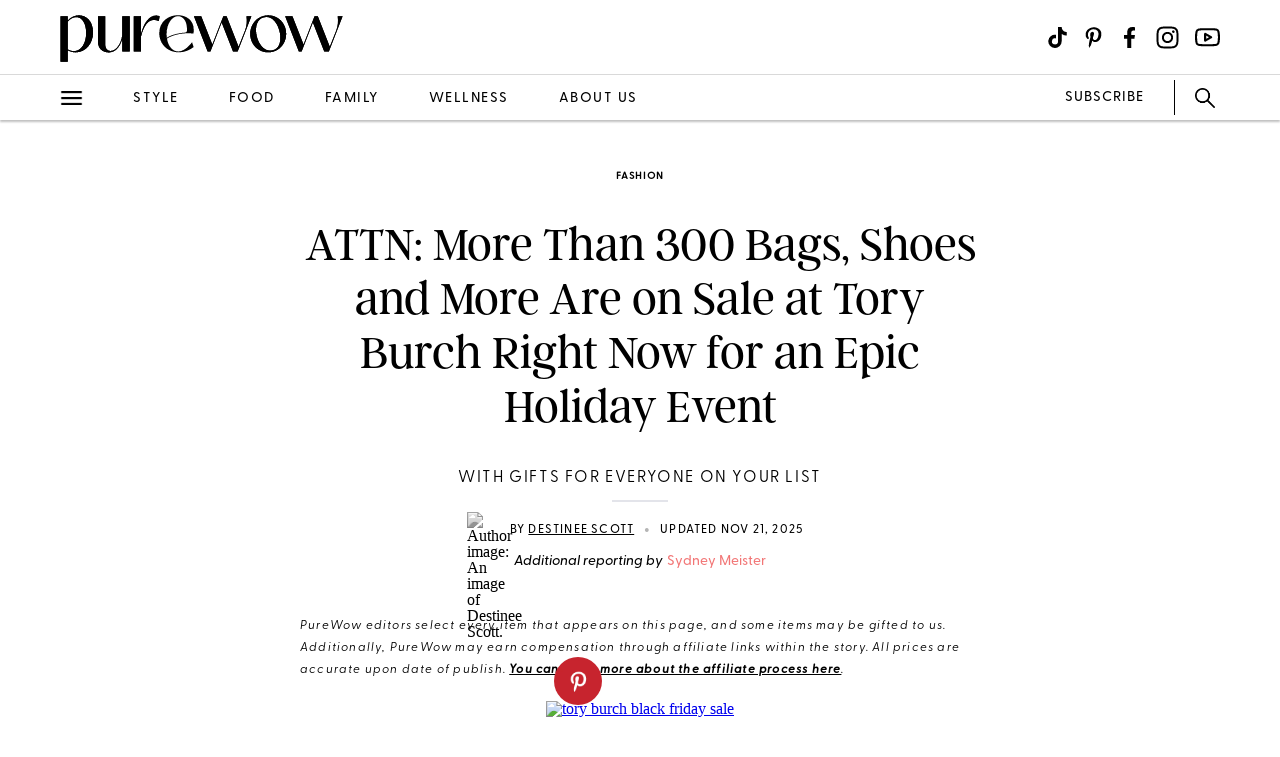

--- FILE ---
content_type: text/html; charset=utf-8
request_url: https://www.purewow.com/fashion/tory-burch-black-friday-sale
body_size: 19214
content:
<!doctype html>
      <html lang="en">
        <head>

          <!-- Hashtag Labs (HTL) -->
          <script async src="https://htlbid.com/v3/purewow.com/htlbid.js" ></script>

          <!-- OneTrust Cookies Consent Notice start for purewow.com -->
          <script async src="https://cdn.cookielaw.org/scripttemplates/otSDKStub.js"  type="text/javascript" charset="UTF-8" data-domain-script="c750a38d-7fd2-40ef-a577-5adc247540e0" ></script>
          <script type="text/javascript">
          function OptanonWrapper() { }
          </script>
          <!-- OneTrust Cookies Consent Notice end for purewow.com -->

          <meta charset="utf-8">
          <meta http-equiv="Content-Type" content="text/html; charset=utf-8" />
          <meta http-equiv="Accept-CH" content="DPR, Width, Viewport-Width">
          <meta name="viewport" content="width=device-width,initial-scale=1">
          <meta name="referrer" content="no-referrer-when-downgrade" />
          <meta name="google-site-verification" content="Pu6hzorQtArtV6uOLn8QujZHHLSfHH5ry-oVWoRl8pY" />
          <title data-react-helmet="true">Tory Burch Holiday Event Sale for Black Friday 2025 - PureWow</title>
          <meta data-react-helmet="true" name="description" content="The Tory Burch Holiday Event sale for Black Friday has finally arrived, featuring up to 50 percent off hundreds of timeless leather handbags, shoes, accessories and more. Find the top deals here."/><meta data-react-helmet="true" property="og:url" content="https://www.purewow.com/fashion/tory-burch-black-friday-sale"/><meta data-react-helmet="true" property="og:type" content="article"/><meta data-react-helmet="true" property="og:title" content="ATTN: More Than 300 Bags, Shoes and More Are on Sale at Tory Burch Right Now for an Epic Holiday Event"/><meta data-react-helmet="true" property="og:image" content="https://publish.purewow.net/wp-content/uploads/sites/2/2025/11/tory-burch-black-friday-sale_FB_1200x630.jpg"/><meta data-react-helmet="true" property="og:image:width" content="600px"/><meta data-react-helmet="true" property="og:image:height" content="300px"/><meta data-react-helmet="true" property="og:description" content="The Tory Burch Holiday Event sale for Black Friday has finally arrived, featuring up to 50 percent off hundreds of timeless leather handbags, shoes, accessories and more. Find the top deals here."/><meta data-react-helmet="true" property="og:updated_time" content="2025-11-21T14:31:13-05:00"/><meta data-react-helmet="true" name="FacebookShareMessage" content="Up to 50 percent off, people!"/><meta data-react-helmet="true" name="twitter:card" content="summary_large_image"/><meta data-react-helmet="true" name="twitter:title" content="ATTN: More Than 300 Bags, Shoes and More Are on Sale at Tory Burch Right Now for an Epic Holiday Event"/><meta data-react-helmet="true" name="twitter:image:src" content="https://publish.purewow.net/wp-content/uploads/sites/2/2025/11/tory-burch-black-friday-sale_uni.jpg?fit=1174%2C630"/><meta data-react-helmet="true" name="twitter:site" content="@PureWow"/><meta data-react-helmet="true" name="twitter:url" content="https://www.purewow.com/fashion/tory-burch-black-friday-sale"/><meta data-react-helmet="true" name="twitter:description" content="The Tory Burch Holiday Event sale for Black Friday has finally arrived, featuring up to 50 percent off hundreds of timeless leather handbags, shoes, accessories and more. Find the top deals here."/><meta data-react-helmet="true" name="article:published_time" content="2023-11-21T10:21:35-05:00"/><meta data-react-helmet="true" name="article:modified_time" content="2025-11-21T14:31:13-05:00"/><meta data-react-helmet="true" name="robots" content="max-image-preview:large"/><meta data-react-helmet="true" name="am-api-token" content="XXOcb2hmBumn"/><meta data-react-helmet="true" name="am-tags:category" content="fashion"/><meta data-react-helmet="true" name="am-tags:tags" content="affiliate,bags,black-friday,designer,discounts,fashion,national,sale,sales-and-deals,style"/><meta data-react-helmet="true" property="pw:article_type" content="affiliate"/>
          <link data-react-helmet="true" rel="canonical" href="https://www.purewow.com/fashion/tory-burch-black-friday-sale"/><link data-react-helmet="true" rel="alternate" type="application/rss+xml" href="https://www.purewow.com/rss/feed_national_fashion.xml"/>
          <script data-react-helmet="true" >window.affilimate = null;</script><script data-react-helmet="true" async="true" src="https://snippet.affilimatejs.com"></script><script data-react-helmet="true" type="text/javascript" async="true" src="https://s.skimresources.com/js/27667X859343.skimlinks.js"></script><script data-react-helmet="true" async="true" src="https://launcher.spot.im/spot/undefined" data-post-id="tory-burch-black-friday-sale"></script><script data-react-helmet="true" async="true" src="https://launcher-sa.spot.im/spot/undefined" data-spotim-module="spotim-launcher" data-spotim-autorun="false"></script>
          <link rel="stylesheet" type="text/css" href="https://www.purewow.com/static-gmg/purewow/css/icomoon.css" media="all" /> 
          <link rel="preload" href="https://use.typekit.net/cil4yvb.css" as="style" />
          <link rel="stylesheet" href="https://use.typekit.net/cil4yvb.css">
          <noscript><link rel="stylesheet" href="https://use.typekit.net/cil4yvb.css"></noscript>
          <link rel="shortcut icon" sizes="16x16" type="image/png" href="https://www.purewow.com/static-gmg/purewow/logos/favicons/favicon-sand-16x16.png">
          <link rel="shirtcut icon" sizes="32x32" type="image/png" href="https://www.purewow.com/static-gmg/purewow/logos/favicons/favicon-sand-32x32.png">
          <link rel="shortcut icon" sizes="48x48" type="image/png" href="https://www.purewow.com/static-gmg/purewow/logos/favicons/favicon-sand-48x48.png">
          <link rel="manifest" href="https://www.purewow.com/static-gmg/purewow/logos/favicons/site.webmanifest">
          <meta name="msapplication-TileColor" content="#da532c">
          <meta name="msapplication-config" content="https://www.purewow.com/static-gmg/purewow/logos/favicons/browserconfig.xml">
          <meta name="theme-color" content="#ffffff">
          <link rel='stylesheet' href='/static/main.css' />
<link rel='stylesheet' href='/static/Page-AboutUs-AudienceHighlightsAndSocial.css' />
<link rel='stylesheet' href='/static/Article-ArticleModules-BodyText-BodyText.css' />
<link rel='stylesheet' href='/static/Article-Article.css' />
          <link rel="stylesheet" type="text/css" href="https://www.purewow.com/static-gmg/purewow/css/bug-fix.css">
          <link rel="stylesheet" type="text/css" href="https://www.purewow.com/static-gmg/purewow/css/client-styles.css">
          <link rel="stylesheet" type="text/css" href="https://www.purewow.com/static-gmg/purewow/css/custom-classes.css">
          
          <meta property="fb:app_id" content="410092635715198"/>
          <meta property="og:site_name" content="PureWow"/>
          <meta property="og:locale" content="en_US"/>
          <meta property="fb:admins" content="100003005901474"/>
          <meta property="fb:admins" content="608171583"/>
          <meta property="fb:admins" content="533075874"/>
          <meta property="fb:admins" content="633504840"/>
          <meta property="fb:admins" content="26005499"/>
          <meta property="fb:admins" content="1050480967"/>
          <meta property="fb:admins" content="6908585"/>
          <meta property="fb:admins" content="539222268"/>
          <meta property="og:type" content="article"/>
          <meta property="article:publisher" content="https://www.facebook.com/PureWow"/>
          <meta property="fb:pages" content="134570403224681"/>

          <!-- preconnect -->
          <link rel="preconnect" href="https://tru.am">
          <link rel="preconnect" href="https://cdn.segment.com">
          <link rel="preconnect" href="https://publish.purewow.net/">
          <link rel="dns-prefetch" href="https://publish.purewow.net/">

          <!-- Segment -->
          <script>
            !function(){var analytics=window.analytics=window.analytics||[];if(!analytics.initialize)if(analytics.invoked)window.console&&console.error&&console.error("Segment snippet included twice.");else{analytics.invoked=!0;analytics.methods=["trackSubmit","trackClick","trackLink","trackForm","pageview","identify","reset","group","track","ready","alias","debug","page","once","off","on","addSourceMiddleware","addIntegrationMiddleware","setAnonymousId","addDestinationMiddleware"];analytics.factory=function(e){return function(){var t=Array.prototype.slice.call(arguments);t.unshift(e);analytics.push(t);return analytics}};for(var e=0;e<analytics.methods.length;e++){var key=analytics.methods[e];analytics[key]=analytics.factory(key)}analytics.load=function(key,e){var t=document.createElement("script");t.type="text/javascript";t.async=!0;t.src="https://cdn.segment.com/analytics.js/v1/" + key + "/analytics.min.js";var n=document.getElementsByTagName("script")[0];n.parentNode.insertBefore(t,n);analytics._loadOptions=e};analytics._writeKey="QtMSo7RUMqQZjDrZVT2xrBD2C03mfGXk";analytics.SNIPPET_VERSION="4.15.2";
            analytics.load(
            "QtMSo7RUMqQZjDrZVT2xrBD2C03mfGXk",
            {
              integrations: {
                'Segment.io': {
                  deliveryStrategy: {
                    config: {
                      keepalive: true,
                    },
                  },
                },
              },
            });
            }}();
          </script>
          <!-- Comscore -->
          <script>
             var _comscore = _comscore || [];
              _comscore.push({ c1: "2", c2: "39712200" ,  options: { enableFirstPartyCookie: "true" } });
              (function() {
                var s = document.createElement("script"), el = document.getElementsByTagName("script")[0]; s.async = true;
                s.src = "https://sb.scorecardresearch.com/cs/39712200/beacon.js";
                el.parentNode.insertBefore(s, el);
              })();
          </script>
          <noscript>
            <img src="https://sb.scorecardresearch.com/p?c1=2&amp;c2=39712200&amp;cv=3.9.1&amp;cj=1">
          </noscript>
          <!-- Commission Junction Affiliate -->
          <script>
            if (true) {
              document.write('<script type="text/javascript" async src="https://www.p.zjptg.com/tag/5077487/100001"></' + 'script>');
            } 
          </script>
          <script async src="https://securepubads.g.doubleclick.net/tag/js/gpt.js"></script>
          <script>
            if (null) {
              (function(w, d, s, n, i, u, a, m) {
                          w['ChicoryObject'] = n;
                          w[n] = w[n] || function() {(w[n].q = w[n].q || []).push(arguments)},
                          w[n].l = 1 * new Date();
                          a = d.createElement(s),
                          m = d.getElementsByTagName(s)[0];
                          a.id = i;
                          a.async = 1;
                          a.src = u;
                          m.parentNode.insertBefore(a, m)
                       }(window, document, 'script', 'chicory', 'chicoryScript', 'https://chicoryapp.com/widget_v2'));
              const s = window.document.createElement("script");
              const m = document.getElementsByTagName("script")[0];
              s.id = "recipeSchema";
              s.type = "application/ld+json";
              s.innerHTML = JSON.stringify(null);
              m.parentNode.insertBefore(s, m);
            }
          </script>
        </head>
        <body>
          <script>
            window.REDUX_STATE = {"isMobile":true,"page":"Article/Article","pageData":{"isLoading":false,"pageType":"article","brand":"purewow","article":[{"id":39515,"type":"Affiliate","isPublished":true,"headline":"ATTN: More Than 300 Bags, Shoes and More Are on Sale at Tory Burch Right Now for an Epic Holiday Event","publishData":{"date":"2025-11-21T14:31:13-05:00","updated":"2025-11-29T12:42:35-05:00","first":"2023-11-21T10:21:35-05:00"},"dek":"with gifts for everyone on your list","category":"fashion","hedUrl":"tory-burch-black-friday-sale","heroImage":{"imageId":1540468,"imageSrcDesktop":"https://publish.purewow.net/wp-content/uploads/sites/2/2025/11/tory-burch-black-friday-sale_uni.jpg?fit=2050%2C1100","imageSrcMobile":"https://publish.purewow.net/wp-content/uploads/sites/2/2025/11/tory-burch-black-friday-sale_uni.jpg?resize=720%2C780","mobileHeight":780,"mobileWidth":720,"imageAlt":"tory burch black friday sale","pinterestHide":null,"credit":"Design by Dasha Burobina","creditUrl":null,"heroImageUrl":"https://howl.me/link/?url=https%3A%2F%2Fwww.toryburch.com%2Fen-us%2Fholidayevent%2Fholiday-event%2Fview-all%2F&publisher_slug=purewow&exclusive=1&article_name=purewow&article_url=https%3A%2F%2Fwww.purewow.com","caption":null,"captionUrl":null,"imageMobileCaption":null,"imageMobileCaptionURL":null,"imageMobileCredit":null,"imageMobileCreditURL":null,"imageSrcOpacity":"0%","imageSrcMobileOpacity":"0%","imageSrcTextColor":"black","imageSrcMobileTextColor":"black","imageH1Text":null,"imageH2Text":null},"author":{"name":"Destinee Scott","title":"Associate Sales and Deals Editor","email":"destinee.scott@purewow.com","link":"destinee-scott","description":"&lt;ul&gt;&lt;li&gt;Stays on top of the best sales and deals across the internet&lt;/li&gt;&lt;li&gt;Over 3 years of experience in commerce (covering tentpole sales, like Amazon Prime Day, Black Friday and Way Day)&lt;/li&gt;&lt;li&gt;Studied Journalism at St. John's University&lt;/li&gt;&lt;/ul&gt;","image":"https://publish.purewow.net/wp-content/uploads/sites/2/2024/07/Destinee-Scott-Editor-Bio-Pic.jpg?resize=70%2C70","imageAlt":"An image of Destinee Scott.","twitter":null,"insta":"","tikTok":null,"personalSite":"https://destineetylerscott.com/","linkedin":"https://www.linkedin.com/in/destinee-scott-280312b2"},"additionalAuthors":{"secondaryAuthor":{"text":"Additional reporting by","authors":[{"name":"Sydney Meister","title":"Associate Lifestyle Editor","email":"sydneymeisterfreelance@gmail.com","link":"sydney-meister","description":"&lt;ul&gt;&lt;li&gt;Writes across all lifestyle verticals, including relationships and sex, home, finance, fashion and beauty&lt;/li&gt;&lt;li&gt;More than five years of experience in editorial, including podcast production and on-camera coverage&lt;/li&gt;&lt;li&gt;Holds a dual degree in communications and media law and policy from Indiana University, Bloomington&lt;/li&gt;&lt;/ul&gt;","image":"https://publish.purewow.net/wp-content/uploads/sites/2/2022/08/profile-pic-WP.jpg?resize=70%2C70","imageAlt":"","twitter":"https://twitter.com/sydmeist","insta":"https://www.instagram.com/sydneymeister/","tikTok":"https://www.tiktok.com/@sydmeis","personalSite":"https://www.sydneymeister.com/","linkedin":"https://www.linkedin.com/in/sydney-meister/"}]}},"seo":{"titleTag":"Tory Burch Holiday Event Sale for Black Friday 2025 - PureWow","metaDescription":"The Tory Burch Holiday Event sale for Black Friday has finally arrived, featuring up to 50 percent off hundreds of timeless leather handbags, shoes, accessories and more. Find the top deals here.","webUrl":"tory-burch-black-friday-sale","canonicalUrl":null,"redirectUrl":null},"byline_display":{"date":"1","hideBottomBio":0,"author":"1","time":0,"taggedSlugs":"1","hideHeadline":"1","heroImage":"1"},"settings":{"taggedShoppableGridPlacement":0,"articleLayout":"Standard","disableAllAds":0,"disableLeaderboardStickyBehavior":0,"showLeaderboard":0,"hideProgrammaticAds":0,"hideMoreStoriesYoullLove":0,"featuredArticle":0,"featuredArticleTitleOverride":null,"featuredArticleTeaserOverride":null,"featuredArticleImageOverride":null,"featuredArticleImageAlt":null,"featuredArticleImageCreditOverride":null,"thirdPartyTrackerCode":null,"thirdPartyTrackerHead":null,"advertiserCode":null,"disclaimer":"PureWow editors select every item that appears on this page, and some items may be gifted to us. Additionally, PureWow may earn compensation through affiliate links within the story. All prices are accurate upon date of publish. &lt;a href=\"https://www.purewow.com/page/commerce-policy\" target=\"_blank\"&gt;You can learn more about the affiliate process here&lt;/a&gt;.","RSSPublishDate":"2025-11-21 14:31:13","RSSOverrideImage":"https://publish.purewow.net/wp-content/uploads/sites/2/2025/11/tory-burch-black-friday-sale_CAT_1128x1000.jpg","RSSOverrideImageAlt":"tory burch black friday sale","RSSFeedsBlock":0,"blockComments":0,"maxImageTag":true},"social":{"socialShareHeadline":null,"facebookImage":"https://publish.purewow.net/wp-content/uploads/sites/2/2025/11/tory-burch-black-friday-sale_FB_1200x630.jpg","facebookImageAlt":"tory burch black friday sale","facebookShareCopy":null,"facebookTout":"Up to 50 percent off, people!","pinterestImage":"https://publish.purewow.net/wp-content/uploads/sites/2/2025/11/tory-burch-black-friday-sale_uni.jpg?fit=1174%2C630","pinterestImageAlt":"tory burch black friday sale","pinterestShareCopy":null,"twitterImage":"https://publish.purewow.net/wp-content/uploads/sites/2/2025/11/tory-burch-black-friday-sale_uni.jpg?fit=1174%2C630","twitterImageAlt":"tory burch black friday sale","twitterShareCopy":null},"tags":["affiliate","bags","black-friday","designer","discounts","fashion","national","sale","sales-and-deals","style"],"shoppable":[],"sponsorship":{"articleType":"Affiliate","sponsorshipImage":0,"sponsorshipImageAlt":0,"sponsorshipUrl":0,"sponsorshipBannerOverride":null},"modules":[{"type":"body-text","data":{"subHeader":"","dropCase":false,"bodyText":"&lt;p&gt;You may have&nbsp;&lt;a href=\"https://www.purewow.com/food/thanksgiving-recipes\" target=\"_blank\"&gt;Thanksgiving leftovers&lt;/a&gt;&nbsp;to eat and&nbsp;&lt;a href=\"https://www.purewow.com/family/thanksgiving-activities\" target=\"_blank\"&gt;games to play&lt;/a&gt;, but&nbsp;the &lt;a href=\"https://howl.me/link/?url=https%3A%2F%2Fwww.toryburch.com%2Fen-us%2Fholidayevent%2Fholiday-event%2Fview-all%2F&publisher_slug=purewow&exclusive=1&article_name=purewow&article_url=https%3A%2F%2Fwww.purewow.com\" target=\"_blank\" rel=\"noopener sponsored noskim\"&gt;&lt;strong&gt;Tory Burch Holiday Event sale&lt;/strong&gt;&lt;/a&gt; for Black Friday&nbsp;2025 is here,&nbsp;and it is not to be missed.&nbsp;Score up to 50 percent off over 300 of the designer’s&nbsp;&lt;a href=\"https://howl.me/civ5oH32Wmz\" target=\"_blank\" rel=\"noopener sponsored noskim\"&gt;best handbags&lt;/a&gt;,&nbsp;&lt;a href=\"https://howl.me/civ5o2m9jVG\" target=\"_blank\" rel=\"noopener sponsored noskim\"&gt;shoes&lt;/a&gt;,&nbsp;&lt;a href=\"https://howl.me/civ5pJSBL7U\" target=\"_blank\" rel=\"noopener sponsored noskim\"&gt;accessories&lt;/a&gt;&nbsp;and more—from now through Dec. 2—with an extra 30 percent off when you spend $250 or more.&lt;/p&gt;&lt;p&gt;However, if there’s anything I know about &lt;a href=\"https://www.purewow.com/fashion/tory-burch-black-friday-sale\" target=\"_blank\"&gt;Tory Burch&lt;/a&gt; sales, it’s that the favorites go quickly, so you may want to get your shopping done sooner rather than later—or like now. To get you started, I've rounded up the 10 best&nbsp;deals, from&nbsp;the giftable &lt;a href=\"https://howl.me/link/?url=https%3A%2F%2Fwww.toryburch.com%2Fen-us%2Fhandbags%2Fcrossbody-bags%2Fmiller-mini-crossbody-bag%2F170590.html%3Fcolor%3D020&publisher_slug=purewow&exclusive=1&article_name=purewow&article_url=https%3A%2F%2Fwww.purewow.com\" target=\"_blank\" rel=\"noopener sponsored noskim\"&gt;Mini Miller Crossbody Bag&lt;/a&gt; (from&nbsp;&lt;s&gt;$295&lt;/s&gt;; $147) to the&nbsp;trendy &lt;a href=\"https://howl.me/link/?url=https%3A%2F%2Fwww.toryburch.com%2Fen-us%2Fshoes%2Fflats%2Fclassic-loafer%2F150907.html%3Fcolor%3D006&publisher_slug=purewow&exclusive=1&article_name=purewow&article_url=https%3A%2F%2Fwww.purewow.com&u1=tory_burch_bf_sale\" target=\"_blank\" rel=\"noopener sponsored noskim\"&gt;Classic Loafers&lt;/a&gt; you’ll wear on repeat (&lt;s&gt;$325&lt;/s&gt;; $228).&lt;/p&gt;","wordCount":146}},{"type":"body-text","data":{"subHeader":"","dropCase":false,"bodyText":"&lt;div class=\"related-story-link-container\"&gt;\n                &lt;div class=\"related-header\"&gt;\n                  &lt;strong&gt;RELATED&lt;/strong&gt;\n                  &lt;hr&gt;&lt;/hr&gt;\n                &lt;/div&gt;\n                &lt;p class=\"related-story-link\"&gt;&lt;a href=\"https://www.purewow.com/fashion/kate-spade-black-friday\" target=\"_blank\"&gt;The Kate Spade Black Friday Sale Is Here and These Are 10 Bags You Can Get for Up to 50 Percent Off&lt;/a&gt;&lt;/p&gt;\n                &lt;hr&gt;&lt;/hr&gt;\n              &lt;/div&gt;","wordCount":34}},{"type":"large-product","header":null,"blurb":null,"pickerType":null,"data":{"bodyText":"&lt;p&gt;This is the kind of bag that quietly upgrades everything else you’re wearing—whether that’s a trench and jeans or a slip dress you pulled on in three minutes. It's crafted from buttery Italian leather with a plush, blown-up quilt that feels equal parts trendy and timeless. The beveled Double-T clasp anchors the softness with a little shine, while the chain-and-leather strap lets you switch between a short, shoulder-skimming drop and an easy crossbody. Inside, it’s roomy enough for your essentials—phone, wallet, lip balm, keys—without losing that sleek, dinner-out silhouette. &lt;/p&gt;&lt;div class=\"wp-block-button\"&gt;&lt;a class=\"wp-block-button__link wp-element-button\" href=\"https://howl.link/vqqwdk0mfbe1j\" target=\"_blank\" rel=\"noopener sponsored noskim\"&gt;&lt;s&gt;$550&lt;/s&gt;; $385 at tory burch&lt;/a&gt;&lt;/div&gt;","name":"1. &lt;a href=\"https://howl.link/vqqwdk0mfbe1j\" target=\"_blank\" rel=\"noopener sponsored noskim\"&gt;Tory Burch Small Kira Diamond Quilt Leather Shoulder Bag&lt;/a&gt;","mediaId":1543080,"imageUrl":"https://howl.link/vqqwdk0mfbe1j","photoCredit":"Tory Burch","photoCreditUrl":"https://howl.link/vqqwdk0mfbe1j","brand":"Tory Burch","price":"385","oldPrice":"550","sponsored":false,"pinterestHide":false,"productSummary":false,"showProsCons":false,"imageSrcPrefix":"large","imageSrcDesktop":"https://publish.purewow.net/wp-content/uploads/sites/2/2025/11/tory-burch.png?fit=1360%2C800","imageSrcMobile":"https://publish.purewow.net/wp-content/uploads/sites/2/2025/11/tory-burch.png?fit=680%2C400","mobileHeight":400,"mobileWidth":680,"imageAlt":"tory-burch-black-friday-white-bag","id":"1","prosCons":{"pros":{"hed":null,"data":[]},"cons":{"hed":null,"data":[]}}}},{"type":"large-product","header":null,"blurb":null,"pickerType":null,"data":{"bodyText":"&lt;p&gt;A modern take on the heritage penny loafer, this pair is cut from soft, structured leather that breaks in beautifully without losing its shape. The scalloped edges and subtle Double T detail keep it polished, but the cushioned footbed is what makes it an everyday shoe—city-commute proof, desk-to-dinner ready. Finished with a semi-shine calf leather sole, it’s the kind of classic you end up wearing with everything from pressed trousers to oversized denim.&lt;/p&gt;&lt;div class=\"wp-block-button\"&gt;&lt;a class=\"wp-block-button__link wp-element-button\" href=\"https://howl.me/link/?url=https%3A%2F%2Fwww.toryburch.com%2Fen-us%2Fshoes%2Fflats%2Fclassic-loafer%2F150907.html%3Fcolor%3D006&publisher_slug=purewow&exclusive=1&article_name=purewow&article_url=https%3A%2F%2Fwww.purewow.com&u1=tory_burch_bf_sale\" target=\"_blank\" rel=\"noopener sponsored noskim\"&gt;&lt;s&gt;$325&lt;/s&gt;; $288 at tory burch&lt;/a&gt;&lt;/div&gt;","name":"2. &lt;a href=\"https://howl.me/link/?url=https%3A%2F%2Fwww.toryburch.com%2Fen-us%2Fshoes%2Fflats%2Fclassic-loafer%2F150907.html%3Fcolor%3D006&publisher_slug=purewow&exclusive=1&article_name=purewow&article_url=https%3A%2F%2Fwww.purewow.com&u1=tory_burch_bf_sale\" target=\"_blank\" rel=\"noopener sponsored noskim\"&gt;Tory Burch Classic Loafer&lt;/a&gt;","mediaId":1540184,"imageUrl":"https://howl.me/link/?url=https%3A%2F%2Fwww.toryburch.com%2Fen-us%2Fshoes%2Fflats%2Fclassic-loafer%2F150907.html%3Fcolor%3D006&publisher_slug=purewow&exclusive=1&article_name=purewow&article_url=https%3A%2F%2Fwww.purewow.com&u1=tory_burch_bf_sale","photoCredit":"Tory Burch","photoCreditUrl":"https://howl.me/link/?url=https%3A%2F%2Fwww.toryburch.com%2Fen-us%2Fshoes%2Fflats%2Fclassic-loafer%2F150907.html%3Fcolor%3D006&publisher_slug=purewow&exclusive=1&article_name=purewow&article_url=https%3A%2F%2Fwww.purewow.com&u1=tory_burch_bf_sale","brand":"Tory Burch","price":"228","oldPrice":"325","sponsored":false,"pinterestHide":false,"productSummary":false,"showProsCons":false,"imageSrcPrefix":"large","imageSrcDesktop":"https://publish.purewow.net/wp-content/uploads/sites/2/2024/11/tory-burch-BFCM-1-6.jpg?fit=1360%2C800","imageSrcMobile":"https://publish.purewow.net/wp-content/uploads/sites/2/2024/11/tory-burch-BFCM-1-6.jpg?fit=680%2C400","mobileHeight":400,"mobileWidth":680,"imageAlt":"","id":"2","prosCons":{"pros":{"hed":null,"data":[]},"cons":{"hed":null,"data":[]}}}},{"type":"large-product","header":null,"blurb":null,"pickerType":null,"data":{"bodyText":"&lt;p&gt;This minimalist leather tote is designed to multitask as your everyday work bag, thanks to a removable zippered laptop pouch that snaps into place to create a centered interior divide. The exterior is crafted from pebbled leather, while the inside has a durable saffiano texture that’s easy to wipe clean. Slim shoulder straps and sleek rectangular feet give it a streamlined look, and it fits up to a 13-inch laptop without sacrificing space for your other essentials. A thoughtful, polished option to carry through the workweek—especially since it's available in range of gorgeous colors and patterns from Warm White to Wild Mushroom. &lt;/p&gt;&lt;div class=\"wp-block-button\"&gt;&lt;a class=\"wp-block-button__link wp-element-button\" href=\"https://howl.me/link/?url=https%3A%2F%2Fwww.toryburch.com%2Fen-us%2Fhandbags%2Ftote-bags%2Fperry-tote%2F169476.html%3Fcolor%3D001&publisher_slug=purewow&exclusive=1&article_name=purewow&article_url=https%3A%2F%2Fwww.purewow.com\" target=\"_blank\" rel=\"noopener sponsored noskim\"&gt;&lt;s&gt;$395&lt;/s&gt;; $277 at tory burch&lt;/a&gt;&lt;/div&gt;","name":"3. &lt;a href=\"https://howl.me/link/?url=https%3A%2F%2Fwww.toryburch.com%2Fen-us%2Fhandbags%2Ftote-bags%2Fperry-tote%2F169476.html%3Fcolor%3D001&publisher_slug=purewow&exclusive=1&article_name=purewow&article_url=https%3A%2F%2Fwww.purewow.com\" target=\"_blank\" rel=\"noopener sponsored noskim\"&gt;Tory Burch Perry Tote&lt;/a&gt;","mediaId":1540125,"imageUrl":"https://howl.me/link/?url=https%3A%2F%2Fwww.toryburch.com%2Fen-us%2Fhandbags%2Ftote-bags%2Fperry-tote%2F169476.html%3Fcolor%3D001&publisher_slug=purewow&exclusive=1&article_name=purewow&article_url=https%3A%2F%2Fwww.purewow.com","photoCredit":"Tory Burch","photoCreditUrl":"https://howl.me/link/?url=https%3A%2F%2Fwww.toryburch.com%2Fen-us%2Fhandbags%2Ftote-bags%2Fperry-tote%2F169476.html%3Fcolor%3D001&publisher_slug=purewow&exclusive=1&article_name=purewow&article_url=https%3A%2F%2Fwww.purewow.com","brand":"Tory Burch","price":"277","oldPrice":"395","sponsored":false,"pinterestHide":false,"productSummary":false,"showProsCons":false,"imageSrcPrefix":"large","imageSrcDesktop":"https://publish.purewow.net/wp-content/uploads/sites/2/2024/11/tory-burch-BFCM-1.jpg?fit=1360%2C800","imageSrcMobile":"https://publish.purewow.net/wp-content/uploads/sites/2/2024/11/tory-burch-BFCM-1.jpg?fit=680%2C400","mobileHeight":400,"mobileWidth":680,"imageAlt":"","id":"3","prosCons":{"pros":{"hed":null,"data":[]},"cons":{"hed":null,"data":[]}}}},{"type":"large-product","header":null,"blurb":null,"pickerType":null,"data":{"bodyText":"&lt;p&gt;This pared-back sandal from the Mellow collection is made for easy, everyday wear. The soft leather upper and ergonomic footbed give it a cushioned, supportive feel right out of the box, while the simple T-strap design keeps it lightweight and effortless for warm-weather days. A touch of polished square hardware adds subtle structure, and the rubber sole offers steady traction whether you’re running errands or heading to the beach. Finished with a napa leather lining, it’s a comfortable, no-fuss staple you'll get years of use out of.&lt;/p&gt;&lt;div class=\"wp-block-button\"&gt;&lt;a class=\"wp-block-button__link wp-element-button\" href=\"https://howl.me/link/?url=https%3A%2F%2Fwww.toryburch.com%2Fen-us%2Fshoes%2Fsandals%2Fmellow-t-strap-sandal%2F155190.html&publisher_slug=purewow&exclusive=1&article_name=purewow&article_url=https%3A%2F%2Fwww.purewow.com\" target=\"_blank\" rel=\"noopener sponsored noskim\"&gt;&lt;s&gt;$250&lt;/s&gt;; $112 at tory burch&lt;/a&gt;&lt;/div&gt;","name":"4. &lt;a href=\"https://howl.me/link/?url=https%3A%2F%2Fwww.toryburch.com%2Fen-us%2Fshoes%2Fsandals%2Fmellow-t-strap-sandal%2F155190.html&publisher_slug=purewow&exclusive=1&article_name=purewow&article_url=https%3A%2F%2Fwww.purewow.com\" target=\"_blank\" rel=\"noopener sponsored noskim\"&gt;Tory Burch Mellow T-Strap Sandal&lt;/a&gt;","mediaId":1540136,"imageUrl":"https://howl.me/link/?url=https%3A%2F%2Fwww.toryburch.com%2Fen-us%2Fshoes%2Fsandals%2Fmellow-t-strap-sandal%2F155190.html&publisher_slug=purewow&exclusive=1&article_name=purewow&article_url=https%3A%2F%2Fwww.purewow.com","photoCredit":"Tory Burch","photoCreditUrl":"https://howl.me/link/?url=https%3A%2F%2Fwww.toryburch.com%2Fen-us%2Fshoes%2Fsandals%2Fmellow-t-strap-sandal%2F155190.html&publisher_slug=purewow&exclusive=1&article_name=purewow&article_url=https%3A%2F%2Fwww.purewow.com","brand":"Tory Burch","price":"112","oldPrice":"250","sponsored":false,"pinterestHide":false,"productSummary":false,"showProsCons":false,"imageSrcPrefix":"large","imageSrcDesktop":"https://publish.purewow.net/wp-content/uploads/sites/2/2024/11/tory-burch-BFCM-1-2.jpg?fit=1360%2C800","imageSrcMobile":"https://publish.purewow.net/wp-content/uploads/sites/2/2024/11/tory-burch-BFCM-1-2.jpg?fit=680%2C400","mobileHeight":400,"mobileWidth":680,"imageAlt":"","id":"4","prosCons":{"pros":{"hed":null,"data":[]},"cons":{"hed":null,"data":[]}}}},{"type":"large-product","header":null,"blurb":null,"pickerType":null,"data":{"bodyText":"&lt;p&gt;A compact crossbody with a cult following, the Mini Miller is designed for the days you need to travel light without looking it. The structured silhouette features two zippered compartments, an oversized Double T and an adjustable strap that sits comfortably whether you wear it high and tight or slung low. Not to mention that each of the 14 colors and patterns give it a different energy—Royal Navy denim feels casual but polished, Shadow Oak suede reads rich and sculptural and Emerald Multi flocked velvet adds a hit of texture that instantly dresses up a simple outfit.&lt;/p&gt;&lt;div class=\"wp-block-button\"&gt;&lt;a class=\"wp-block-button__link wp-element-button\" href=\"https://howl.me/link/?url=https%3A%2F%2Fwww.toryburch.com%2Fen-us%2Fhandbags%2Fcrossbody-bags%2Fmini-miller-crossbody-bag%2F171956.html%3Fcolor%3D500&publisher_slug=purewow&exclusive=1&article_name=purewow&article_url=https%3A%2F%2Fwww.purewow.com&u1=tory_burch_bf_sale\" target=\"_blank\" rel=\"noopener sponsored noskim\"&gt;from &lt;s&gt;$295&lt;/s&gt;; $207 at tory burch&lt;/a&gt;&lt;/div&gt;","name":"5. &lt;a href=\"https://howl.me/link/?url=https%3A%2F%2Fwww.toryburch.com%2Fen-us%2Fhandbags%2Fcrossbody-bags%2Fmiller-mini-crossbody-bag%2F170590.html%3Fcolor%3D020&publisher_slug=purewow&exclusive=1&article_name=purewow&article_url=https%3A%2F%2Fwww.purewow.com\" target=\"_blank\" rel=\"noopener sponsored noskim\"&gt;Tory Burch Mini Miller Crossbody Bag&lt;/a&gt;","mediaId":1540186,"imageUrl":"https://howl.me/link/?url=https%3A%2F%2Fwww.toryburch.com%2Fen-us%2Fhandbags%2Fcrossbody-bags%2Fmini-miller-crossbody-bag%2F171956.html%3Fcolor%3D500&publisher_slug=purewow&exclusive=1&article_name=purewow&article_url=https%3A%2F%2Fwww.purewow.com&u1=tory_burch_bf_sale","photoCredit":"Tory Burch","photoCreditUrl":"https://howl.me/link/?url=https%3A%2F%2Fwww.toryburch.com%2Fen-us%2Fhandbags%2Fcrossbody-bags%2Fmini-miller-crossbody-bag%2F171956.html%3Fcolor%3D500&publisher_slug=purewow&exclusive=1&article_name=purewow&article_url=https%3A%2F%2Fwww.purewow.com&u1=tory_burch_bf_sale","brand":"Tory Burch","price":"207","oldPrice":"295","sponsored":false,"pinterestHide":false,"productSummary":false,"showProsCons":false,"imageSrcPrefix":"large","imageSrcDesktop":"https://publish.purewow.net/wp-content/uploads/sites/2/2024/11/tory-burch-BFCM-1-7.jpg?fit=1360%2C800","imageSrcMobile":"https://publish.purewow.net/wp-content/uploads/sites/2/2024/11/tory-burch-BFCM-1-7.jpg?fit=680%2C400","mobileHeight":400,"mobileWidth":680,"imageAlt":"","id":"5","prosCons":{"pros":{"hed":null,"data":[]},"cons":{"hed":null,"data":[]}}}},{"type":"large-product","header":null,"blurb":null,"pickerType":null,"data":{"bodyText":"&lt;p&gt;This easy, throw-on-and-go hobo is the kind of bag you wind up carrying every single day. Crafted from soft pebbled leather, it has a subtly asymmetric shape that gives it a relaxed, modern feel while still keeping a low profile under the arm. The lightweight design is deceptively roomy, with space for your phone, wallet, keys, a small tablet and more, plus a deep interior zip pocket to keep smaller items in place. An adjustable shoulder strap and smooth clip closure make it simple to wear and secure on the move. Finished with a suede-like microfiber lining, it’s an understated everyday staple worth grabbing at 30 percent off. &lt;/p&gt;&lt;div class=\"wp-block-button\"&gt;&lt;a class=\"wp-block-button__link wp-element-button\" href=\"https://howl.me/link/?url=https%3A%2F%2Fwww.toryburch.com%2Fen-us%2Fhandbags%2Fhobo-bags%2Fsmall-romy-hobo-bag%2F175172.html%3Fcolor%3D001&publisher_slug=purewow&exclusive=1&article_name=purewow&article_url=https%3A%2F%2Fwww.purewow.com\" target=\"_blank\" rel=\"noopener sponsored noskim\"&gt;&lt;s&gt;$395&lt;/s&gt;; $277 at tory burch&lt;/a&gt;&lt;/div&gt;","name":"6. &lt;a href=\"https://howl.me/link/?url=https%3A%2F%2Fwww.toryburch.com%2Fen-us%2Fhandbags%2Fhobo-bags%2Fsmall-romy-hobo-bag%2F175172.html%3Fcolor%3D001&publisher_slug=purewow&exclusive=1&article_name=purewow&article_url=https%3A%2F%2Fwww.purewow.com\" target=\"_blank\" rel=\"noopener sponsored noskim\"&gt;Tory Burch Small Hobo Bag&lt;/a&gt;","mediaId":1540140,"imageUrl":"https://howl.me/link/?url=https%3A%2F%2Fwww.toryburch.com%2Fen-us%2Fhandbags%2Fhobo-bags%2Fsmall-romy-hobo-bag%2F175172.html%3Fcolor%3D001&publisher_slug=purewow&exclusive=1&article_name=purewow&article_url=https%3A%2F%2Fwww.purewow.com","photoCredit":"Tory Burch","photoCreditUrl":"https://howl.me/link/?url=https%3A%2F%2Fwww.toryburch.com%2Fen-us%2Fhandbags%2Fhobo-bags%2Fsmall-romy-hobo-bag%2F175172.html%3Fcolor%3D001&publisher_slug=purewow&exclusive=1&article_name=purewow&article_url=https%3A%2F%2Fwww.purewow.com","brand":"Tory Burch","price":"277","oldPrice":"395","sponsored":false,"pinterestHide":false,"productSummary":false,"showProsCons":false,"imageSrcPrefix":"large","imageSrcDesktop":"https://publish.purewow.net/wp-content/uploads/sites/2/2024/11/tory-burch-BFCM-1-3.jpg?fit=1360%2C800","imageSrcMobile":"https://publish.purewow.net/wp-content/uploads/sites/2/2024/11/tory-burch-BFCM-1-3.jpg?fit=680%2C400","mobileHeight":400,"mobileWidth":680,"imageAlt":"","id":"6","prosCons":{"pros":{"hed":null,"data":[]},"cons":{"hed":null,"data":[]}}}},{"type":"large-product","header":null,"blurb":null,"pickerType":null,"data":{"bodyText":"&lt;p&gt;This lightweight nylon tote is an easy, everyday carry that’s built to handle more than you’d expect. Made from durable recycled nylon with faux-leather trim, it fits a 13-inch laptop and your daily essentials without feeling bulky. The interior features a mix of slip and zip pockets to keep things organized, while the top bridge has a hidden magnetic snap for quick, one-handed closure. Soft top handles make it comfortable to carry, and the logo patch adds a subtle, polished finish. A practical, throw-on tote you’ll reach for year-round.&lt;/p&gt;&lt;div class=\"wp-block-button\"&gt;&lt;a class=\"wp-block-button__link wp-element-button\" href=\"https://howl.me/link/?url=https%3A%2F%2Fwww.toryburch.com%2Fen-us%2Fhandbags%2Ftote-bags%2Fsmall-ella-tote-bag%2F88578.html%3Fcolor%3D616&publisher_slug=purewow&exclusive=1&article_name=purewow&article_url=https%3A%2F%2Fwww.purewow.com\" target=\"_blank\" rel=\"noopener sponsored noskim\"&gt;&lt;s&gt;$240&lt;/s&gt;; $133 at tory burch&lt;/a&gt;&lt;/div&gt;","name":"7. &lt;a href=\"https://howl.me/link/?url=https%3A%2F%2Fwww.toryburch.com%2Fen-us%2Fhandbags%2Ftote-bags%2Fsmall-ella-tote-bag%2F88578.html%3Fcolor%3D616&publisher_slug=purewow&exclusive=1&article_name=purewow&article_url=https%3A%2F%2Fwww.purewow.com\" target=\"_blank\" rel=\"noopener sponsored noskim\"&gt;Tory Burch Small Ella Tote&lt;/a&gt;","mediaId":1540130,"imageUrl":"https://howl.me/link/?url=https%3A%2F%2Fwww.toryburch.com%2Fen-us%2Fhandbags%2Ftote-bags%2Fsmall-ella-tote-bag%2F88578.html%3Fcolor%3D616&publisher_slug=purewow&exclusive=1&article_name=purewow&article_url=https%3A%2F%2Fwww.purewow.com","photoCredit":"Tory Burch","photoCreditUrl":"https://howl.me/link/?url=https%3A%2F%2Fwww.toryburch.com%2Fen-us%2Fhandbags%2Ftote-bags%2Fsmall-ella-tote-bag%2F88578.html%3Fcolor%3D616&publisher_slug=purewow&exclusive=1&article_name=purewow&article_url=https%3A%2F%2Fwww.purewow.com","brand":"Tory Burch","price":"133","oldPrice":"240","sponsored":false,"pinterestHide":false,"productSummary":false,"showProsCons":false,"imageSrcPrefix":"large","imageSrcDesktop":"https://publish.purewow.net/wp-content/uploads/sites/2/2024/11/tory-burch-BFCM-.jpg?fit=1360%2C800","imageSrcMobile":"https://publish.purewow.net/wp-content/uploads/sites/2/2024/11/tory-burch-BFCM-.jpg?fit=680%2C400","mobileHeight":400,"mobileWidth":680,"imageAlt":"","id":"7","prosCons":{"pros":{"hed":null,"data":[]},"cons":{"hed":null,"data":[]}}}},{"type":"large-product","header":null,"blurb":null,"pickerType":null,"data":{"bodyText":"&lt;p&gt;Here, another bag that looks structured but feels like a pillow you want to squeeze. Crafted from buttery napa leather and stitched into oversized diamond quilting, it has that plush, dimensional look Tory does best. The beveled Double T hardware adds a sleek bit of shine, and the adjustable chain-and-leather strap lets you wear it long, short or somewhere in between. Inside, you’ll also find two pockets—a front slit and a secure zipper—and it comes in three core shades: Black, a warm vanilla beige, and an antiqued taupe tone.&lt;/p&gt;&lt;div class=\"wp-block-button\"&gt;&lt;a class=\"wp-block-button__link wp-element-button\" href=\"https://howl.me/link/?url=https%3A%2F%2Fwww.toryburch.com%2Fen-us%2Fhandbags%2Fcrossbody-bags%2Fkira-diamond-quilt-camera-bag%2F154715.html%3Fcolor%3D001&publisher_slug=purewow&exclusive=1&article_name=purewow&article_url=https%3A%2F%2Fwww.purewow.com\" target=\"_blank\" rel=\"noopener sponsored noskim\"&gt;&lt;s&gt;$395&lt;/s&gt;; $182 at tory burch&lt;/a&gt;&lt;/div&gt;","name":"8. &lt;a href=\"https://howl.me/link/?url=https%3A%2F%2Fwww.toryburch.com%2Fen-us%2Fhandbags%2Fcrossbody-bags%2Fkira-diamond-quilt-camera-bag%2F154715.html%3Fcolor%3D001&publisher_slug=purewow&exclusive=1&article_name=purewow&article_url=https%3A%2F%2Fwww.purewow.com\" target=\"_blank\" rel=\"noopener sponsored noskim\"&gt;Tory Burch Kira Diamond Quilt Camera Bag&lt;/a&gt;","mediaId":1540202,"imageUrl":"https://howl.me/link/?url=https%3A%2F%2Fwww.toryburch.com%2Fen-us%2Fhandbags%2Fcrossbody-bags%2Fkira-diamond-quilt-camera-bag%2F154715.html%3Fcolor%3D001&publisher_slug=purewow&exclusive=1&article_name=purewow&article_url=https%3A%2F%2Fwww.purewow.com","photoCredit":"Tory Burch","photoCreditUrl":"https://howl.me/link/?url=https%3A%2F%2Fwww.toryburch.com%2Fen-us%2Fhandbags%2Fcrossbody-bags%2Fkira-diamond-quilt-camera-bag%2F154715.html%3Fcolor%3D001&publisher_slug=purewow&exclusive=1&article_name=purewow&article_url=https%3A%2F%2Fwww.purewow.com","brand":"Tory Burch","price":"182","oldPrice":"395","sponsored":false,"pinterestHide":false,"productSummary":false,"showProsCons":false,"imageSrcPrefix":"large","imageSrcDesktop":"https://publish.purewow.net/wp-content/uploads/sites/2/2024/11/tory-burch-BFCM-1-8.jpg?fit=1360%2C800","imageSrcMobile":"https://publish.purewow.net/wp-content/uploads/sites/2/2024/11/tory-burch-BFCM-1-8.jpg?fit=680%2C400","mobileHeight":400,"mobileWidth":680,"imageAlt":"","id":"8","prosCons":{"pros":{"hed":null,"data":[]},"cons":{"hed":null,"data":[]}}}},{"type":"large-product","header":null,"blurb":null,"pickerType":null,"data":{"bodyText":"&lt;p&gt;This classic court sneaker channels a ’70s tennis shoe, reimagined with modern comfort. The Howell features a smooth calfskin upper, a cushioned footbed and a flexible EVA-and-rubber sole that makes it lightweight enough for all-day wear. A patent leather heel tab with the plated Double T logo adds a polished finish, while the mesh lining keeps things breathable. An easy, everyday sneaker that works with everything from jeans to dresses—and it's just under $100 right now.&lt;/p&gt;&lt;div class=\"wp-block-button\"&gt;&lt;a class=\"wp-block-button__link wp-element-button\" href=\"https://howl.me/link/?url=https%3A%2F%2Fwww.toryburch.com%2Fen-us%2Fshoes%2Fsneakers%2Fhowell-court-sneaker%2F82776.html%3Fcolor%3D650&publisher_slug=purewow&exclusive=1&article_name=purewow&article_url=https%3A%2F%2Fwww.purewow.com\" target=\"_blank\" rel=\"noopener sponsored noskim\"&gt;&lt;s&gt;$198&lt;/s&gt;; $84 at tory burch&lt;/a&gt;&lt;/div&gt;","name":"9. &lt;a href=\"https://howl.me/link/?url=https%3A%2F%2Fwww.toryburch.com%2Fen-us%2Fshoes%2Fsneakers%2Fhowell-court-sneaker%2F82776.html%3Fcolor%3D650&publisher_slug=purewow&exclusive=1&article_name=purewow&article_url=https%3A%2F%2Fwww.purewow.com\" target=\"_blank\" rel=\"noopener sponsored noskim\"&gt;Tory Burch Howell Court Sneaker&lt;/a&gt;","mediaId":1540162,"imageUrl":"https://howl.me/link/?url=https%3A%2F%2Fwww.toryburch.com%2Fen-us%2Fshoes%2Fsneakers%2Fhowell-court-sneaker%2F82776.html%3Fcolor%3D650&publisher_slug=purewow&exclusive=1&article_name=purewow&article_url=https%3A%2F%2Fwww.purewow.com","photoCredit":"Tory Burch","photoCreditUrl":"https://howl.me/link/?url=https%3A%2F%2Fwww.toryburch.com%2Fen-us%2Fshoes%2Fsneakers%2Fhowell-court-sneaker%2F82776.html%3Fcolor%3D650&publisher_slug=purewow&exclusive=1&article_name=purewow&article_url=https%3A%2F%2Fwww.purewow.com","brand":"Tory Burch","price":"84","oldPrice":"198","sponsored":false,"pinterestHide":false,"productSummary":false,"showProsCons":false,"imageSrcPrefix":"large","imageSrcDesktop":"https://publish.purewow.net/wp-content/uploads/sites/2/2024/11/tory-burch-BFCM-1-4.jpg?fit=1360%2C800","imageSrcMobile":"https://publish.purewow.net/wp-content/uploads/sites/2/2024/11/tory-burch-BFCM-1-4.jpg?fit=680%2C400","mobileHeight":400,"mobileWidth":680,"imageAlt":"","id":"9","prosCons":{"pros":{"hed":null,"data":[]},"cons":{"hed":null,"data":[]}}}},{"type":"large-product","header":null,"blurb":null,"pickerType":null,"data":{"bodyText":"&lt;p&gt;This compact crossbody is part of Tory Burch’s iconic Miller collection, featuring scratch-resistant pebbled leather and the signature Double-T brass hardware. The gusseted silhouette opens to multiple compartments, including six interior card slots, two open sections and a zippered pocket that fits your phone. The adjustable strap lets you wear it comfortably across the body, and the microsuede lining makes it easy to keep clean. Bonus: It even fits a Kindle Paperwhite, making it a surprisingly versatile grab-and-go bag. &lt;/p&gt;&lt;div class=\"wp-block-button\"&gt;&lt;a class=\"wp-block-button__link wp-element-button\" href=\"https://howl.me/link/?url=https%3A%2F%2Fwww.toryburch.com%2Fen-us%2Fhandbags%2Fmini-bags%2Fmiller-wallet-crossbody%2F140138.html&publisher_slug=purewow&exclusive=1&article_name=purewow&article_url=https%3A%2F%2Fwww.purewow.com\" target=\"_blank\" rel=\"noopener sponsored noskim\"&gt;&lt;s&gt;$370&lt;/s&gt;; $116 at tory burch&lt;/a&gt;&lt;/div&gt;","name":"10. &lt;a href=\"https://howl.me/link/?url=https%3A%2F%2Fwww.toryburch.com%2Fen-us%2Fhandbags%2Fmini-bags%2Fmiller-wallet-crossbody%2F140138.html&publisher_slug=purewow&exclusive=1&article_name=purewow&article_url=https%3A%2F%2Fwww.purewow.com\" target=\"_blank\" rel=\"noopener sponsored noskim\"&gt;Tory Burch Miller Wallet Crossbody &lt;/a&gt;","mediaId":1540135,"imageUrl":"https://howl.me/link/?url=https%3A%2F%2Fwww.toryburch.com%2Fen-us%2Fhandbags%2Fmini-bags%2Fmiller-wallet-crossbody%2F140138.html&publisher_slug=purewow&exclusive=1&article_name=purewow&article_url=https%3A%2F%2Fwww.purewow.com","photoCredit":"Tory Burch","photoCreditUrl":"https://howl.me/link/?url=https%3A%2F%2Fwww.toryburch.com%2Fen-us%2Fhandbags%2Fmini-bags%2Fmiller-wallet-crossbody%2F140138.html&publisher_slug=purewow&exclusive=1&article_name=purewow&article_url=https%3A%2F%2Fwww.purewow.com","brand":"Tory Burch","price":"116","oldPrice":"370","sponsored":false,"pinterestHide":false,"productSummary":false,"showProsCons":false,"imageSrcPrefix":"large","imageSrcDesktop":"https://publish.purewow.net/wp-content/uploads/sites/2/2024/11/tory-burch-BFCM-1-1.jpg?fit=1360%2C800","imageSrcMobile":"https://publish.purewow.net/wp-content/uploads/sites/2/2024/11/tory-burch-BFCM-1-1.jpg?fit=680%2C400","mobileHeight":400,"mobileWidth":680,"imageAlt":"","id":"10","prosCons":{"pros":{"hed":null,"data":[]},"cons":{"hed":null,"data":[]}}}},{"type":"body-text","data":{"subHeader":"","dropCase":false,"bodyText":"&lt;div class=\"related-story-link-container\"&gt;\n                &lt;div class=\"related-header\"&gt;\n                  &lt;strong&gt;RELATED&lt;/strong&gt;\n                  &lt;hr&gt;&lt;/hr&gt;\n                &lt;/div&gt;\n                &lt;p class=\"related-story-link\"&gt;&lt;a href=\"https://www.purewow.com/fashion/coach-black-friday-sale\" target=\"_blank\"&gt;Everything You Need to Know About the Coach Black Friday Sale—Including 8 Bags We’re Adding Cart&lt;/a&gt;&lt;/p&gt;\n                &lt;hr&gt;&lt;/hr&gt;\n              &lt;/div&gt;","wordCount":28}},{"type":"disclaimer","data":{"header":"Why You Should Trust Us","body":"PureWow's editors and writers have spent more than a decade shopping online, digging through sales and putting our home goods, beauty finds, wellness picks and more through the wringer—all to help you determine which are actually worth your hard-earned cash. From our PureWow100 series (where we rank items on a 100-point scale) to our painstakingly curated lists of fashion, beauty, cooking, home and family picks, you can trust that our recommendations have been thoroughly vetted for function, aesthetics and innovation. Whether you're looking for travel-size hair dryers you can take on-the-go or women’s walking shoes that won’t hurt your feet, we’ve got you covered."}}],"product_summary":[],"brandSafetyRating":1,"brandSafetyCat":"black_friday, shopping, fashion, holiday_shopping","brandSafety":"safe"}]},"showNav":false,"standardArticleTracker":{"construct":"standard","InternalExperiment1":null,"sponsorship":"normal","author":"Destinee Scott","pwCategory":"fashion","publishDate":"2025-11-21T14:31:13-05:00","articleType":"Affiliate","advertiser":null,"articleID":39515,"articleName":"ATTN: More Than 300 Bags, Shoes and More Are on Sale at Tory Burch Right Now for an Epic Holiday Event","tags":"affiliate,bags,black-friday,designer,discounts,fashion,national,sale,sales-and-deals,style"},"isClient":false,"showLeaderboard":true,"showRightRail":true,"location":{"pathname":"/fashion/tory-burch-black-friday-sale","type":"ARTICLE","payload":{"category":"fashion","article":"tory-burch-black-friday-sale"},"prev":{"pathname":"","type":"","payload":{}},"kind":"load","hasSSR":true,"routesMap":{"PRIVACY":{"path":"/dns"},"PRIVACY_POLICY":{"path":"/page/privacy-policy"},"TERMS":{"path":"/page/terms"},"EDITORIAL_POLICY":{"path":"/page/editorial-policy"},"CONTEST_RULES":{"path":"/page/contest-rules"},"RSS":{"path":"/rss/:readerCategory"},"HOME":{"path":"/"},"WOWSHOP":{"path":"/wowshop"},"LANDER":{"path":"/:category"},"AUTHOR_BIO":{"path":"/author/:bio"},"COMMERCE_POLICY":{"path":"/page/commerce-policy"},"ABOUT_US":{"path":"/page/about-us"},"PAGE":{"path":"/page/:slug?"},"ARTICLE_DRAFT":{"path":"/draft/:pageType/:id"},"ARTICLE":{"path":"/:category/:article?"}}}}
          </script>
          <div id="root"><div data-reactroot=""><div class="dummy-ad leaderboard-ad"></div><div class="header"><div class="header-fixed"><div class="header-contents"><div class="header-content-top"><div class="header-content-start"><a href="/" class="brand-logo"><svg xmlns="http://www.w3.org/2000/svg" viewBox="0 0 2010 350" class="black-logo"><path d="M2.49,341.4V16.01h52.27v30.49c21.78-24.39,50.53-37.03,79.28-37.03,51.4,0,100.62,40.08,100.62,122.84s-56.63,142.01-124.15,142.01c-18.3,0-37.03-4.79-55.76-14.81v81.89H2.49ZM185.44,135.8c0-69.26-30.06-113.26-69.7-113.26-20.91,0-43.12,11.33-60.98,31.8v198.2c15.25,8.71,30.49,12.63,44,12.63,53.14,0,86.68-58.81,86.68-129.37Z"></path><path d="M269.18,197.22V16.01h52.27v200.38c0,32.23,16.99,47.48,37.9,47.48,36.59,0,74.92-47.04,82.76-114.13V16.01h52.27v251.78h-52.27v-84.94h-1.31c-17.42,58.81-52.71,91.91-94.53,91.91s-77.1-25.7-77.1-77.54Z"></path><path d="M523.68,267.78V16.01h52.27v123.71h.44c22.22-90.6,72.31-145.49,131.55-123.71l-6.53,34.85c-60.11-28.31-103.24,16.99-125.45,107.59v109.34h-52.27Z"></path><path d="M1048.47,267.78l-97.14-251.78h51.84l78.84,202.56,77.97-202.56h23.52l84.94,218.67,45.74-116.74c13.07-32.67,14.81-65.78,10.45-101.93h34.85l-97.57,251.78h-33.11l-80.59-206.48-79.72,206.48h-20.04Z"></path><path d="M1696.49,267.78l-97.14-251.78h51.84l78.84,202.56,77.97-202.56h23.52l84.94,218.67,45.74-116.74c13.07-32.67,14.81-65.78,10.45-101.93h34.85l-97.57,251.78h-33.11l-80.59-206.48-79.72,206.48h-20.04Z"></path><path d="M1413.65,256.46c-19.45-11.77-34.75-27.8-45.88-48.11-11.14-20.3-16.7-42.57-16.7-66.8s5.62-46.09,16.86-66.28c11.24-20.19,26.59-36.17,46.05-47.94,19.45-11.77,41.07-17.65,64.85-17.65s45.72,5.88,65.17,17.65c19.46,11.77,34.75,27.81,45.88,48.11,11.13,20.31,16.7,42.46,16.7,66.45s-5.62,46.15-16.86,66.46c-11.24,20.31-26.59,36.34-46.04,48.11-19.46,11.77-41.07,17.65-64.85,17.65s-45.72-5.88-65.18-17.65ZM1546.92,236.21c12.1-16.49,18.16-37.9,18.16-64.2,0-23.76-4.22-47.3-12.65-70.61-8.43-23.3-20.1-42.4-35.02-57.28-14.92-14.88-31.56-22.32-49.93-22.32-3.24,0-6.7.35-10.38,1.04-21.19,2.31-37.29,11.77-48.31,28.38-11.02,16.61-16.54,37.38-16.54,62.3.21,24,4.59,47.36,13.13,70.09,8.54,22.73,20.43,41.31,35.67,55.72,15.24,14.42,32.15,21.63,50.75,21.63,24.64,0,43.01-8.25,55.12-24.75Z"></path><path d="M2.49,341.4V16.01h52.27v30.49c21.78-24.39,50.53-37.03,79.28-37.03,51.4,0,100.62,40.08,100.62,122.84s-56.63,142.01-124.15,142.01c-18.3,0-37.03-4.79-55.76-14.81v81.89H2.49ZM185.44,135.8c0-69.26-30.06-113.26-69.7-113.26-20.91,0-43.12,11.33-60.98,31.8v198.2c15.25,8.71,30.49,12.63,44,12.63,53.14,0,86.68-58.81,86.68-129.37Z"></path><path d="M269.18,197.22V16.01h52.27v200.38c0,32.23,16.99,47.48,37.9,47.48,36.59,0,74.92-47.04,82.76-114.13V16.01h52.27v251.78h-52.27v-84.94h-1.31c-17.42,58.81-52.71,91.91-94.53,91.91s-77.1-25.7-77.1-77.54Z"></path><path d="M523.68,267.78V16.01h52.27v123.71h.44c22.22-90.6,72.31-145.49,131.55-123.71l-6.53,34.85c-60.11-28.31-103.24,16.99-125.45,107.59v109.34h-52.27Z"></path><path d="M839.61,267.36c-38.92,0-70.27-33.11-79.81-91.01,12.22-12.03,91.52-47.34,181.26-36.95.4.06.83.11,1.25.17l5.2.7c2.61-10.88,2.31-17.96,2.31-27.55,0-69.7-54.89-104.12-112.81-104.12-64.05,0-131.99,42.7-131.99,127.64s64.9,137.65,138.95,137.65c35.29,0,72.3-11.77,104.99-37.48l-10.9-34.85c-33.98,44.43-68.83,65.79-98.43,65.79ZM756.85,143.62v-.15c.87-80.15,42.67-127.9,80.58-127.9,33.53,0,64.48,30.48,64.48,94.09v3.29c0,11.71-2.31,19.49-16.73,20.11,0,0-2.97.17-7.36.57-.64.06-1.29.13-1.97.19-45.18,4.28-98.1,20.83-117.01,35.89-1.1-8.23-1.76-16.93-1.97-26.07v-.02Z"></path><path d="M1048.47,267.78l-97.14-251.78h51.84l78.84,202.56,77.97-202.56h23.52l84.94,218.67,45.74-116.74c13.07-32.67,14.81-65.78,10.45-101.93h34.85l-97.57,251.78h-33.11l-80.59-206.48-79.72,206.48h-20.04Z"></path><path d="M1696.49,267.78l-97.14-251.78h51.84l78.84,202.56,77.97-202.56h23.52l84.94,218.67,45.74-116.74c13.07-32.67,14.81-65.78,10.45-101.93h34.85l-97.57,251.78h-33.11l-80.59-206.48-79.72,206.48h-20.04Z"></path><path d="M1413.65,256.46c-19.45-11.77-34.75-27.8-45.88-48.11-11.14-20.3-16.7-42.57-16.7-66.8s5.62-46.09,16.86-66.28c11.24-20.19,26.59-36.17,46.05-47.94,19.45-11.77,41.07-17.65,64.85-17.65s45.72,5.88,65.17,17.65c19.46,11.77,34.75,27.81,45.88,48.11,11.13,20.31,16.7,42.46,16.7,66.45s-5.62,46.15-16.86,66.46c-11.24,20.31-26.59,36.34-46.04,48.11-19.46,11.77-41.07,17.65-64.85,17.65s-45.72-5.88-65.18-17.65ZM1546.92,236.21c12.1-16.49,18.16-37.9,18.16-64.2,0-23.76-4.22-47.3-12.65-70.61-8.43-23.3-20.1-42.4-35.02-57.28-14.92-14.88-31.56-22.32-49.93-22.32-3.24,0-6.7.35-10.38,1.04-21.19,2.31-37.29,11.77-48.31,28.38-11.02,16.61-16.54,37.38-16.54,62.3.21,24,4.59,47.36,13.13,70.09,8.54,22.73,20.43,41.31,35.67,55.72,15.24,14.42,32.15,21.63,50.75,21.63,24.64,0,43.01-8.25,55.12-24.75Z"></path></svg></a></div><div class="header-content-end"><div class="header-icon header-icon-menu icon-menu-icon-desktop-nav"></div><div class="header-divider"></div><div class="social nav-search unexpanded"><div class="icon-search nav-search-icon nav-search-icon-new unexpanded"></div><form class="nav-search-form" role="search"><input type="text" id="search" aria-label="search" title="Type search term here" class="nav-search-form-input" placeholder="SEARCH..." value=""/></form><div class="icon-close-icon-NEW nav-search-close"></div></div></div></div><div class="header-content-bottom"><ul class="cat-links"><li class="unset-li"><a href="/fashion" class="cat-link fashion selected">fashion</a></li><li class="unset-li"><a href="/beauty" class="cat-link beauty ">beauty</a></li><li class="unset-li"><a href="/food" class="cat-link food ">food</a></li><li class="unset-li"><a href="/wellness" class="cat-link wellness ">wellness</a></li></ul></div></div></div></div><div class="nav hide"><div class="nav-content"><div class="nav-close icon-close-icon-NEW"></div><div class="nav-item nav-search"><div class="icon-search nav-search-icon nav-search-icon-new unexpanded"></div><form class="nav-search-form" role="search"><input type="text" id="search" aria-label="search" title="Type search term here" class="nav-search-form-input" placeholder="SEARCH..." value=""/></form></div><div class="nav-links-container"><div class="nav-links"><span><a class="nav-link about-us" href="https://www.purewow.com/page/about-us">About Us</a><a href="/style" class="nav-link style">Style</a><a href="/fashion" class="nav-link fashion">Fashion</a><a href="/beauty" class="nav-link beauty">Beauty</a><a class="nav-link reviews" href="https://www.purewow.com/reviews">Reviews</a><a class="nav-link shopping" href="https://www.purewow.com/shopping">Shopping</a><a href="/food" class="nav-link food">Food</a><a href="/family" class="nav-link family">Family</a><a href="/wellness" class="nav-link wellness">Wellness</a><a href="/entertainment" class="nav-link entertainment">Entertainment</a><a href="/news" class="nav-link news">News</a><a href="/home" class="nav-link home">Home</a><a href="/recipes" class="nav-link recipes">Recipes</a><a href="/travel" class="nav-link travel">Travel</a><a href="/pets" class="nav-link pets">Pets</a><a href="/horoscopes" class="nav-link horoscopes">Horoscopes</a><a href="/home/holiday-gift-guide" class="nav-link gift-guide">Gift Guides</a><a href="/weddings" class="nav-link weddings">Weddings</a><a href="/cultures" class="nav-link cultures">Cultures</a><a href="/money" class="nav-link money">Money</a><a href="/books" class="nav-link books">Books</a><a href="/tech" class="nav-link tech">Tech</a><a href="/ny" class="nav-link ny">New York</a><a href="/la" class="nav-link la">Los Angeles</a></span></div></div><div class="nav-bottom"><a class="nav-subscribe" href="https://www.purewow.com/subscribe">SUBSCRIBE</a><a href="/" class="brand-logo"><svg xmlns="http://www.w3.org/2000/svg" viewBox="0 0 2010 350" class="black-logo"><path d="M2.49,341.4V16.01h52.27v30.49c21.78-24.39,50.53-37.03,79.28-37.03,51.4,0,100.62,40.08,100.62,122.84s-56.63,142.01-124.15,142.01c-18.3,0-37.03-4.79-55.76-14.81v81.89H2.49ZM185.44,135.8c0-69.26-30.06-113.26-69.7-113.26-20.91,0-43.12,11.33-60.98,31.8v198.2c15.25,8.71,30.49,12.63,44,12.63,53.14,0,86.68-58.81,86.68-129.37Z"></path><path d="M269.18,197.22V16.01h52.27v200.38c0,32.23,16.99,47.48,37.9,47.48,36.59,0,74.92-47.04,82.76-114.13V16.01h52.27v251.78h-52.27v-84.94h-1.31c-17.42,58.81-52.71,91.91-94.53,91.91s-77.1-25.7-77.1-77.54Z"></path><path d="M523.68,267.78V16.01h52.27v123.71h.44c22.22-90.6,72.31-145.49,131.55-123.71l-6.53,34.85c-60.11-28.31-103.24,16.99-125.45,107.59v109.34h-52.27Z"></path><path d="M1048.47,267.78l-97.14-251.78h51.84l78.84,202.56,77.97-202.56h23.52l84.94,218.67,45.74-116.74c13.07-32.67,14.81-65.78,10.45-101.93h34.85l-97.57,251.78h-33.11l-80.59-206.48-79.72,206.48h-20.04Z"></path><path d="M1696.49,267.78l-97.14-251.78h51.84l78.84,202.56,77.97-202.56h23.52l84.94,218.67,45.74-116.74c13.07-32.67,14.81-65.78,10.45-101.93h34.85l-97.57,251.78h-33.11l-80.59-206.48-79.72,206.48h-20.04Z"></path><path d="M1413.65,256.46c-19.45-11.77-34.75-27.8-45.88-48.11-11.14-20.3-16.7-42.57-16.7-66.8s5.62-46.09,16.86-66.28c11.24-20.19,26.59-36.17,46.05-47.94,19.45-11.77,41.07-17.65,64.85-17.65s45.72,5.88,65.17,17.65c19.46,11.77,34.75,27.81,45.88,48.11,11.13,20.31,16.7,42.46,16.7,66.45s-5.62,46.15-16.86,66.46c-11.24,20.31-26.59,36.34-46.04,48.11-19.46,11.77-41.07,17.65-64.85,17.65s-45.72-5.88-65.18-17.65ZM1546.92,236.21c12.1-16.49,18.16-37.9,18.16-64.2,0-23.76-4.22-47.3-12.65-70.61-8.43-23.3-20.1-42.4-35.02-57.28-14.92-14.88-31.56-22.32-49.93-22.32-3.24,0-6.7.35-10.38,1.04-21.19,2.31-37.29,11.77-48.31,28.38-11.02,16.61-16.54,37.38-16.54,62.3.21,24,4.59,47.36,13.13,70.09,8.54,22.73,20.43,41.31,35.67,55.72,15.24,14.42,32.15,21.63,50.75,21.63,24.64,0,43.01-8.25,55.12-24.75Z"></path><path d="M2.49,341.4V16.01h52.27v30.49c21.78-24.39,50.53-37.03,79.28-37.03,51.4,0,100.62,40.08,100.62,122.84s-56.63,142.01-124.15,142.01c-18.3,0-37.03-4.79-55.76-14.81v81.89H2.49ZM185.44,135.8c0-69.26-30.06-113.26-69.7-113.26-20.91,0-43.12,11.33-60.98,31.8v198.2c15.25,8.71,30.49,12.63,44,12.63,53.14,0,86.68-58.81,86.68-129.37Z"></path><path d="M269.18,197.22V16.01h52.27v200.38c0,32.23,16.99,47.48,37.9,47.48,36.59,0,74.92-47.04,82.76-114.13V16.01h52.27v251.78h-52.27v-84.94h-1.31c-17.42,58.81-52.71,91.91-94.53,91.91s-77.1-25.7-77.1-77.54Z"></path><path d="M523.68,267.78V16.01h52.27v123.71h.44c22.22-90.6,72.31-145.49,131.55-123.71l-6.53,34.85c-60.11-28.31-103.24,16.99-125.45,107.59v109.34h-52.27Z"></path><path d="M839.61,267.36c-38.92,0-70.27-33.11-79.81-91.01,12.22-12.03,91.52-47.34,181.26-36.95.4.06.83.11,1.25.17l5.2.7c2.61-10.88,2.31-17.96,2.31-27.55,0-69.7-54.89-104.12-112.81-104.12-64.05,0-131.99,42.7-131.99,127.64s64.9,137.65,138.95,137.65c35.29,0,72.3-11.77,104.99-37.48l-10.9-34.85c-33.98,44.43-68.83,65.79-98.43,65.79ZM756.85,143.62v-.15c.87-80.15,42.67-127.9,80.58-127.9,33.53,0,64.48,30.48,64.48,94.09v3.29c0,11.71-2.31,19.49-16.73,20.11,0,0-2.97.17-7.36.57-.64.06-1.29.13-1.97.19-45.18,4.28-98.1,20.83-117.01,35.89-1.1-8.23-1.76-16.93-1.97-26.07v-.02Z"></path><path d="M1048.47,267.78l-97.14-251.78h51.84l78.84,202.56,77.97-202.56h23.52l84.94,218.67,45.74-116.74c13.07-32.67,14.81-65.78,10.45-101.93h34.85l-97.57,251.78h-33.11l-80.59-206.48-79.72,206.48h-20.04Z"></path><path d="M1696.49,267.78l-97.14-251.78h51.84l78.84,202.56,77.97-202.56h23.52l84.94,218.67,45.74-116.74c13.07-32.67,14.81-65.78,10.45-101.93h34.85l-97.57,251.78h-33.11l-80.59-206.48-79.72,206.48h-20.04Z"></path><path d="M1413.65,256.46c-19.45-11.77-34.75-27.8-45.88-48.11-11.14-20.3-16.7-42.57-16.7-66.8s5.62-46.09,16.86-66.28c11.24-20.19,26.59-36.17,46.05-47.94,19.45-11.77,41.07-17.65,64.85-17.65s45.72,5.88,65.17,17.65c19.46,11.77,34.75,27.81,45.88,48.11,11.13,20.31,16.7,42.46,16.7,66.45s-5.62,46.15-16.86,66.46c-11.24,20.31-26.59,36.34-46.04,48.11-19.46,11.77-41.07,17.65-64.85,17.65s-45.72-5.88-65.18-17.65ZM1546.92,236.21c12.1-16.49,18.16-37.9,18.16-64.2,0-23.76-4.22-47.3-12.65-70.61-8.43-23.3-20.1-42.4-35.02-57.28-14.92-14.88-31.56-22.32-49.93-22.32-3.24,0-6.7.35-10.38,1.04-21.19,2.31-37.29,11.77-48.31,28.38-11.02,16.61-16.54,37.38-16.54,62.3.21,24,4.59,47.36,13.13,70.09,8.54,22.73,20.43,41.31,35.67,55.72,15.24,14.42,32.15,21.63,50.75,21.63,24.64,0,43.01-8.25,55.12-24.75Z"></path></svg></a><div class="socials vertical-homepage"><a class="social social-icon-tiktok" href="https://www.tiktok.com/@purewow?" target="_blank" rel="noopener nofollow" aria-label="Visit us on social social-icon-tiktok" data-link-type="text-link"><svg stroke="currentColor" fill="currentColor" stroke-width="0" viewBox="0 0 448 512" height="21" width="21" xmlns="http://www.w3.org/2000/svg"><path d="M448,209.91a210.06,210.06,0,0,1-122.77-39.25V349.38A162.55,162.55,0,1,1,185,188.31V278.2a74.62,74.62,0,1,0,52.23,71.18V0l88,0a121.18,121.18,0,0,0,1.86,22.17h0A122.18,122.18,0,0,0,381,102.39a121.43,121.43,0,0,0,67,20.14Z"></path></svg></a><a class="social social-icon-instagram" href="https://www.instagram.com/purewow/" target="_blank" rel="noopener nofollow" aria-label="Visit us on social social-icon-instagram" data-link-type="text-link"><svg stroke="currentColor" fill="currentColor" stroke-width="0" viewBox="0 0 448 512" height="25" width="25" xmlns="http://www.w3.org/2000/svg"><path d="M224.1 141c-63.6 0-114.9 51.3-114.9 114.9s51.3 114.9 114.9 114.9S339 319.5 339 255.9 287.7 141 224.1 141zm0 189.6c-41.1 0-74.7-33.5-74.7-74.7s33.5-74.7 74.7-74.7 74.7 33.5 74.7 74.7-33.6 74.7-74.7 74.7zm146.4-194.3c0 14.9-12 26.8-26.8 26.8-14.9 0-26.8-12-26.8-26.8s12-26.8 26.8-26.8 26.8 12 26.8 26.8zm76.1 27.2c-1.7-35.9-9.9-67.7-36.2-93.9-26.2-26.2-58-34.4-93.9-36.2-37-2.1-147.9-2.1-184.9 0-35.8 1.7-67.6 9.9-93.9 36.1s-34.4 58-36.2 93.9c-2.1 37-2.1 147.9 0 184.9 1.7 35.9 9.9 67.7 36.2 93.9s58 34.4 93.9 36.2c37 2.1 147.9 2.1 184.9 0 35.9-1.7 67.7-9.9 93.9-36.2 26.2-26.2 34.4-58 36.2-93.9 2.1-37 2.1-147.8 0-184.8zM398.8 388c-7.8 19.6-22.9 34.7-42.6 42.6-29.5 11.7-99.5 9-132.1 9s-102.7 2.6-132.1-9c-19.6-7.8-34.7-22.9-42.6-42.6-11.7-29.5-9-99.5-9-132.1s-2.6-102.7 9-132.1c7.8-19.6 22.9-34.7 42.6-42.6 29.5-11.7 99.5-9 132.1-9s102.7-2.6 132.1 9c19.6 7.8 34.7 22.9 42.6 42.6 11.7 29.5 9 99.5 9 132.1s2.7 102.7-9 132.1z"></path></svg></a><a class="social social-icon-pinterest" href="https://pinterest.com/purewow" target="_blank" rel="noopener nofollow" aria-label="Visit us on social social-icon-pinterest" data-link-type="text-link"><svg stroke="currentColor" fill="currentColor" stroke-width="0" viewBox="0 0 384 512" height="21" width="21" xmlns="http://www.w3.org/2000/svg"><path d="M204 6.5C101.4 6.5 0 74.9 0 185.6 0 256 39.6 296 63.6 296c9.9 0 15.6-27.6 15.6-35.4 0-9.3-23.7-29.1-23.7-67.8 0-80.4 61.2-137.4 140.4-137.4 68.1 0 118.5 38.7 118.5 109.8 0 53.1-21.3 152.7-90.3 152.7-24.9 0-46.2-18-46.2-43.8 0-37.8 26.4-74.4 26.4-113.4 0-66.2-93.9-54.2-93.9 25.8 0 16.8 2.1 35.4 9.6 50.7-13.8 59.4-42 147.9-42 209.1 0 18.9 2.7 37.5 4.5 56.4 3.4 3.8 1.7 3.4 6.9 1.5 50.4-69 48.6-82.5 71.4-172.8 12.3 23.4 44.1 36 69.3 36 106.2 0 153.9-103.5 153.9-196.8C384 71.3 298.2 6.5 204 6.5z"></path></svg></a><a class="social social-icon-facebook" href="https://www.facebook.com/PureWow/" target="_blank" rel="noopener nofollow" aria-label="Visit us on social social-icon-facebook" data-link-type="text-link"><svg stroke="currentColor" fill="currentColor" stroke-width="0" viewBox="0 0 320 512" height="21" width="21" xmlns="http://www.w3.org/2000/svg"><path d="M279.14 288l14.22-92.66h-88.91v-60.13c0-25.35 12.42-50.06 52.24-50.06h40.42V6.26S260.43 0 225.36 0c-73.22 0-121.08 44.38-121.08 124.72v70.62H22.89V288h81.39v224h100.17V288z"></path></svg></a><a class="social social-icon-youtube" href="https://www.youtube.com/user/PureWowVideos" target="_blank" rel="noopener nofollow" aria-label="Visit us on social social-icon-youtube" data-link-type="text-link"><svg stroke="currentColor" fill="none" stroke-width="2" viewBox="0 0 24 24" stroke-linecap="round" stroke-linejoin="round" height="25" width="25" xmlns="http://www.w3.org/2000/svg"><path d="M22.54 6.42a2.78 2.78 0 0 0-1.94-2C18.88 4 12 4 12 4s-6.88 0-8.6.46a2.78 2.78 0 0 0-1.94 2A29 29 0 0 0 1 11.75a29 29 0 0 0 .46 5.33A2.78 2.78 0 0 0 3.4 19c1.72.46 8.6.46 8.6.46s6.88 0 8.6-.46a2.78 2.78 0 0 0 1.94-2 29 29 0 0 0 .46-5.25 29 29 0 0 0-.46-5.33z"></path><polygon points="9.75 15.02 15.5 11.75 9.75 8.48 9.75 15.02"></polygon></svg></a></div></div></div></div><div class="content"><script type="application/ld+json">[{"@context":"https://schema.org/","@type":"NewsArticle","name":"ATTN: More Than 300 Bags, Shoes and More Are on Sale at Tory Burch Right Now for an Epic Holiday Event","headline":"ATTN: More Than 300 Bags, Shoes and More Are on Sale at Tory Burch Right Now for an Epic Holiday Event","keywords":"affiliate, bags, black-friday, designer, discounts, fashion, national, sale, sales-and-deals, style","author":{"@type":"Person","name":"Destinee Scott","description":"<ul><li>Stays on top of the best sales and deals across the internet</li><li>Over 3 years of experience in commerce (covering tentpole sales, like Amazon Prime Day, Black Friday and Way Day)</li><li>Studied Journalism at St. John's University</li></ul>","sameAs":["","https://destineetylerscott.com/","https://www.linkedin.com/in/destinee-scott-280312b2"]},"publisher":{"@type":"Organization","name":"PureWow","logo":"https://www.purewow.com/static-gmg/purewow/logos/purewow-logo-black.webp","url":"https://www.purewow.com/","sameAs":["https://www.facebook.com/PureWow/","https://www.pinterest.com/purewow/","https://www.instagram.com/purewow/","https://www.tiktok.com/@purewow","https://www.youtube.com/user/PureWowVideos","https://twitter.com/purewow"]},"articleSection":"fashion","image":{"@type":"ImageObject","url":"https://publish.purewow.net/wp-content/uploads/sites/2/2025/11/tory-burch-black-friday-sale_FB_1200x630.jpg"},"datePublished":"2023-11-21T10:21:35-05:00","dateModified":"2025-11-21T14:31:13-05:00","description":"The Tory Burch Holiday Event sale for Black Friday has finally arrived, featuring up to 50 percent off hundreds of timeless leather handbags, shoes, accessories and more. Find the top deals here.","mainEntityOfPage":{"@type":"WebPage","@id":"https://www.purewow.com/fashion/tory-burch-black-friday-sale","breadcrumb":{"@type":"BreadcrumbList","itemListElement":[{"@type":"ListItem","position":1,"name":"fashion","item":"https://www.purewow.com/fashion"},{"@type":"ListItem","position":2,"name":"ATTN: More Than 300 Bags, Shoes and More Are on Sale at Tory Burch Right Now for an Epic Holiday Event"}]}}}]</script><script type="application/ld+json">[{"@context":"https://schema.org","@type":"Product","image":"https://publish.purewow.net/wp-content/uploads/sites/2/2025/11/tory-burch.png?fit=680%2C400","brand":"Tory Burch","name":"Tory Burch Small Kira Diamond Quilt Leather Shoulder Bag","description":"This is the kind of bag that quietly upgrades everything else you’re wearing—whether that’s a trench and jeans or a slip dress you pulled on in three minutes. It's crafted from buttery Italian leather with a plush, blown-up quilt that feels equal parts trendy and timeless. The beveled Double-T clasp anchors the softness with a little shine, while the chain-and-leather strap lets you switch between a short, shoulder-skimming drop and an easy crossbody. Inside, it’s roomy enough for your essentials—phone, wallet, lip balm, keys—without losing that sleek, dinner-out silhouette. $550; $385 at tory burch","offers":[{"@type":"Offer","price":"385","priceCurrency":"USD","url":"https://howl.link/vqqwdk0mfbe1j"},{"@type":"Offer","price":"550","priceCurrency":"USD","url":"https://howl.link/vqqwdk0mfbe1j"}]},{"@context":"https://schema.org","@type":"Product","image":"https://publish.purewow.net/wp-content/uploads/sites/2/2024/11/tory-burch-BFCM-1-6.jpg?fit=680%2C400","brand":"Tory Burch","name":"Tory Burch Classic Loafer","description":"A modern take on the heritage penny loafer, this pair is cut from soft, structured leather that breaks in beautifully without losing its shape. The scalloped edges and subtle Double T detail keep it polished, but the cushioned footbed is what makes it an everyday shoe—city-commute proof, desk-to-dinner ready. Finished with a semi-shine calf leather sole, it’s the kind of classic you end up wearing with everything from pressed trousers to oversized denim.$325; $288 at tory burch","offers":[{"@type":"Offer","price":"228","priceCurrency":"USD","url":"https://howl.me/link/?url=https%3A%2F%2Fwww.toryburch.com%2Fen-us%2Fshoes%2Fflats%2Fclassic-loafer%2F150907.html%3Fcolor%3D006&publisher_slug=purewow&exclusive=1&article_name=purewow&article_url=https%3A%2F%2Fwww.purewow.com&u1=tory_burch_bf_sale"},{"@type":"Offer","price":"325","priceCurrency":"USD","url":"https://howl.me/link/?url=https%3A%2F%2Fwww.toryburch.com%2Fen-us%2Fshoes%2Fflats%2Fclassic-loafer%2F150907.html%3Fcolor%3D006&publisher_slug=purewow&exclusive=1&article_name=purewow&article_url=https%3A%2F%2Fwww.purewow.com&u1=tory_burch_bf_sale"}]},{"@context":"https://schema.org","@type":"Product","image":"https://publish.purewow.net/wp-content/uploads/sites/2/2024/11/tory-burch-BFCM-1.jpg?fit=680%2C400","brand":"Tory Burch","name":"Tory Burch Perry Tote","description":"This minimalist leather tote is designed to multitask as your everyday work bag, thanks to a removable zippered laptop pouch that snaps into place to create a centered interior divide. The exterior is crafted from pebbled leather, while the inside has a durable saffiano texture that’s easy to wipe clean. Slim shoulder straps and sleek rectangular feet give it a streamlined look, and it fits up to a 13-inch laptop without sacrificing space for your other essentials. A thoughtful, polished option to carry through the workweek—especially since it's available in range of gorgeous colors and patterns from Warm White to Wild Mushroom. $395; $277 at tory burch","offers":[{"@type":"Offer","price":"277","priceCurrency":"USD","url":"https://howl.me/link/?url=https%3A%2F%2Fwww.toryburch.com%2Fen-us%2Fhandbags%2Ftote-bags%2Fperry-tote%2F169476.html%3Fcolor%3D001&publisher_slug=purewow&exclusive=1&article_name=purewow&article_url=https%3A%2F%2Fwww.purewow.com"},{"@type":"Offer","price":"395","priceCurrency":"USD","url":"https://howl.me/link/?url=https%3A%2F%2Fwww.toryburch.com%2Fen-us%2Fhandbags%2Ftote-bags%2Fperry-tote%2F169476.html%3Fcolor%3D001&publisher_slug=purewow&exclusive=1&article_name=purewow&article_url=https%3A%2F%2Fwww.purewow.com"}]},{"@context":"https://schema.org","@type":"Product","image":"https://publish.purewow.net/wp-content/uploads/sites/2/2024/11/tory-burch-BFCM-1-2.jpg?fit=680%2C400","brand":"Tory Burch","name":"Tory Burch Mellow T-Strap Sandal","description":"This pared-back sandal from the Mellow collection is made for easy, everyday wear. The soft leather upper and ergonomic footbed give it a cushioned, supportive feel right out of the box, while the simple T-strap design keeps it lightweight and effortless for warm-weather days. A touch of polished square hardware adds subtle structure, and the rubber sole offers steady traction whether you’re running errands or heading to the beach. Finished with a napa leather lining, it’s a comfortable, no-fuss staple you'll get years of use out of.$250; $112 at tory burch","offers":[{"@type":"Offer","price":"112","priceCurrency":"USD","url":"https://howl.me/link/?url=https%3A%2F%2Fwww.toryburch.com%2Fen-us%2Fshoes%2Fsandals%2Fmellow-t-strap-sandal%2F155190.html&publisher_slug=purewow&exclusive=1&article_name=purewow&article_url=https%3A%2F%2Fwww.purewow.com"},{"@type":"Offer","price":"250","priceCurrency":"USD","url":"https://howl.me/link/?url=https%3A%2F%2Fwww.toryburch.com%2Fen-us%2Fshoes%2Fsandals%2Fmellow-t-strap-sandal%2F155190.html&publisher_slug=purewow&exclusive=1&article_name=purewow&article_url=https%3A%2F%2Fwww.purewow.com"}]},{"@context":"https://schema.org","@type":"Product","image":"https://publish.purewow.net/wp-content/uploads/sites/2/2024/11/tory-burch-BFCM-1-7.jpg?fit=680%2C400","brand":"Tory Burch","name":"Tory Burch Mini Miller Crossbody Bag","description":"A compact crossbody with a cult following, the Mini Miller is designed for the days you need to travel light without looking it. The structured silhouette features two zippered compartments, an oversized Double T and an adjustable strap that sits comfortably whether you wear it high and tight or slung low. Not to mention that each of the 14 colors and patterns give it a different energy—Royal Navy denim feels casual but polished, Shadow Oak suede reads rich and sculptural and Emerald Multi flocked velvet adds a hit of texture that instantly dresses up a simple outfit.from $295; $207 at tory burch","offers":[{"@type":"Offer","price":"207","priceCurrency":"USD","url":"https://howl.me/link/?url=https%3A%2F%2Fwww.toryburch.com%2Fen-us%2Fhandbags%2Fcrossbody-bags%2Fmini-miller-crossbody-bag%2F171956.html%3Fcolor%3D500&publisher_slug=purewow&exclusive=1&article_name=purewow&article_url=https%3A%2F%2Fwww.purewow.com&u1=tory_burch_bf_sale"},{"@type":"Offer","price":"295","priceCurrency":"USD","url":"https://howl.me/link/?url=https%3A%2F%2Fwww.toryburch.com%2Fen-us%2Fhandbags%2Fcrossbody-bags%2Fmini-miller-crossbody-bag%2F171956.html%3Fcolor%3D500&publisher_slug=purewow&exclusive=1&article_name=purewow&article_url=https%3A%2F%2Fwww.purewow.com&u1=tory_burch_bf_sale"}]},{"@context":"https://schema.org","@type":"Product","image":"https://publish.purewow.net/wp-content/uploads/sites/2/2024/11/tory-burch-BFCM-1-3.jpg?fit=680%2C400","brand":"Tory Burch","name":"Tory Burch Small Hobo Bag","description":"This easy, throw-on-and-go hobo is the kind of bag you wind up carrying every single day. Crafted from soft pebbled leather, it has a subtly asymmetric shape that gives it a relaxed, modern feel while still keeping a low profile under the arm. The lightweight design is deceptively roomy, with space for your phone, wallet, keys, a small tablet and more, plus a deep interior zip pocket to keep smaller items in place. An adjustable shoulder strap and smooth clip closure make it simple to wear and secure on the move. Finished with a suede-like microfiber lining, it’s an understated everyday staple worth grabbing at 30 percent off. $395; $277 at tory burch","offers":[{"@type":"Offer","price":"277","priceCurrency":"USD","url":"https://howl.me/link/?url=https%3A%2F%2Fwww.toryburch.com%2Fen-us%2Fhandbags%2Fhobo-bags%2Fsmall-romy-hobo-bag%2F175172.html%3Fcolor%3D001&publisher_slug=purewow&exclusive=1&article_name=purewow&article_url=https%3A%2F%2Fwww.purewow.com"},{"@type":"Offer","price":"395","priceCurrency":"USD","url":"https://howl.me/link/?url=https%3A%2F%2Fwww.toryburch.com%2Fen-us%2Fhandbags%2Fhobo-bags%2Fsmall-romy-hobo-bag%2F175172.html%3Fcolor%3D001&publisher_slug=purewow&exclusive=1&article_name=purewow&article_url=https%3A%2F%2Fwww.purewow.com"}]},{"@context":"https://schema.org","@type":"Product","image":"https://publish.purewow.net/wp-content/uploads/sites/2/2024/11/tory-burch-BFCM-.jpg?fit=680%2C400","brand":"Tory Burch","name":"Tory Burch Small Ella Tote","description":"This lightweight nylon tote is an easy, everyday carry that’s built to handle more than you’d expect. Made from durable recycled nylon with faux-leather trim, it fits a 13-inch laptop and your daily essentials without feeling bulky. The interior features a mix of slip and zip pockets to keep things organized, while the top bridge has a hidden magnetic snap for quick, one-handed closure. Soft top handles make it comfortable to carry, and the logo patch adds a subtle, polished finish. A practical, throw-on tote you’ll reach for year-round.$240; $133 at tory burch","offers":[{"@type":"Offer","price":"133","priceCurrency":"USD","url":"https://howl.me/link/?url=https%3A%2F%2Fwww.toryburch.com%2Fen-us%2Fhandbags%2Ftote-bags%2Fsmall-ella-tote-bag%2F88578.html%3Fcolor%3D616&publisher_slug=purewow&exclusive=1&article_name=purewow&article_url=https%3A%2F%2Fwww.purewow.com"},{"@type":"Offer","price":"240","priceCurrency":"USD","url":"https://howl.me/link/?url=https%3A%2F%2Fwww.toryburch.com%2Fen-us%2Fhandbags%2Ftote-bags%2Fsmall-ella-tote-bag%2F88578.html%3Fcolor%3D616&publisher_slug=purewow&exclusive=1&article_name=purewow&article_url=https%3A%2F%2Fwww.purewow.com"}]},{"@context":"https://schema.org","@type":"Product","image":"https://publish.purewow.net/wp-content/uploads/sites/2/2024/11/tory-burch-BFCM-1-8.jpg?fit=680%2C400","brand":"Tory Burch","name":"Tory Burch Kira Diamond Quilt Camera Bag","description":"Here, another bag that looks structured but feels like a pillow you want to squeeze. Crafted from buttery napa leather and stitched into oversized diamond quilting, it has that plush, dimensional look Tory does best. The beveled Double T hardware adds a sleek bit of shine, and the adjustable chain-and-leather strap lets you wear it long, short or somewhere in between. Inside, you’ll also find two pockets—a front slit and a secure zipper—and it comes in three core shades: Black, a warm vanilla beige, and an antiqued taupe tone.$395; $182 at tory burch","offers":[{"@type":"Offer","price":"182","priceCurrency":"USD","url":"https://howl.me/link/?url=https%3A%2F%2Fwww.toryburch.com%2Fen-us%2Fhandbags%2Fcrossbody-bags%2Fkira-diamond-quilt-camera-bag%2F154715.html%3Fcolor%3D001&publisher_slug=purewow&exclusive=1&article_name=purewow&article_url=https%3A%2F%2Fwww.purewow.com"},{"@type":"Offer","price":"395","priceCurrency":"USD","url":"https://howl.me/link/?url=https%3A%2F%2Fwww.toryburch.com%2Fen-us%2Fhandbags%2Fcrossbody-bags%2Fkira-diamond-quilt-camera-bag%2F154715.html%3Fcolor%3D001&publisher_slug=purewow&exclusive=1&article_name=purewow&article_url=https%3A%2F%2Fwww.purewow.com"}]},{"@context":"https://schema.org","@type":"Product","image":"https://publish.purewow.net/wp-content/uploads/sites/2/2024/11/tory-burch-BFCM-1-4.jpg?fit=680%2C400","brand":"Tory Burch","name":"Tory Burch Howell Court Sneaker","description":"This classic court sneaker channels a ’70s tennis shoe, reimagined with modern comfort. The Howell features a smooth calfskin upper, a cushioned footbed and a flexible EVA-and-rubber sole that makes it lightweight enough for all-day wear. A patent leather heel tab with the plated Double T logo adds a polished finish, while the mesh lining keeps things breathable. An easy, everyday sneaker that works with everything from jeans to dresses—and it's just under $100 right now.$198; $84 at tory burch","offers":[{"@type":"Offer","price":"84","priceCurrency":"USD","url":"https://howl.me/link/?url=https%3A%2F%2Fwww.toryburch.com%2Fen-us%2Fshoes%2Fsneakers%2Fhowell-court-sneaker%2F82776.html%3Fcolor%3D650&publisher_slug=purewow&exclusive=1&article_name=purewow&article_url=https%3A%2F%2Fwww.purewow.com"},{"@type":"Offer","price":"198","priceCurrency":"USD","url":"https://howl.me/link/?url=https%3A%2F%2Fwww.toryburch.com%2Fen-us%2Fshoes%2Fsneakers%2Fhowell-court-sneaker%2F82776.html%3Fcolor%3D650&publisher_slug=purewow&exclusive=1&article_name=purewow&article_url=https%3A%2F%2Fwww.purewow.com"}]},{"@context":"https://schema.org","@type":"Product","image":"https://publish.purewow.net/wp-content/uploads/sites/2/2024/11/tory-burch-BFCM-1-1.jpg?fit=680%2C400","brand":"Tory Burch","name":"Tory Burch Miller Wallet Crossbody ","description":"This compact crossbody is part of Tory Burch’s iconic Miller collection, featuring scratch-resistant pebbled leather and the signature Double-T brass hardware. The gusseted silhouette opens to multiple compartments, including six interior card slots, two open sections and a zippered pocket that fits your phone. The adjustable strap lets you wear it comfortably across the body, and the microsuede lining makes it easy to keep clean. Bonus: It even fits a Kindle Paperwhite, making it a surprisingly versatile grab-and-go bag. $370; $116 at tory burch","offers":[{"@type":"Offer","price":"116","priceCurrency":"USD","url":"https://howl.me/link/?url=https%3A%2F%2Fwww.toryburch.com%2Fen-us%2Fhandbags%2Fmini-bags%2Fmiller-wallet-crossbody%2F140138.html&publisher_slug=purewow&exclusive=1&article_name=purewow&article_url=https%3A%2F%2Fwww.purewow.com"},{"@type":"Offer","price":"370","priceCurrency":"USD","url":"https://howl.me/link/?url=https%3A%2F%2Fwww.toryburch.com%2Fen-us%2Fhandbags%2Fmini-bags%2Fmiller-wallet-crossbody%2F140138.html&publisher_slug=purewow&exclusive=1&article_name=purewow&article_url=https%3A%2F%2Fwww.purewow.com"}]}]</script><div id="article-39515" class="purewow article article-fashion standard"><div><!-- DFPP Hierarchy/Targeting:
      Page Type: article
      Ad Unit: purewow/fashion/article
      id: 39515
      env: PROD 
      type: Affiliate  --></div><div><div class="category"><a href="/fashion" class="cat-link fashion ">fashion</a></div><h1 class="hed">ATTN: More Than 300 Bags, Shoes and More Are on Sale at Tory Burch Right Now for an Epic Holiday Event</h1><h2 class="dek">with gifts for everyone on your list</h2><div class="byline"><hr class="dividerLine"/><div class="author-and-date "><div class="author-container"><img src="https://publish.purewow.net/wp-content/uploads/sites/2/2024/07/Destinee-Scott-Editor-Bio-Pic.jpg?resize=70%2C70" class="author-img" alt="Author image: An image of Destinee Scott."/><div class="author-text"><div class="author">By <a href="/author/destinee-scott" target="_blank" aria-current="false">Destinee Scott</a></div></div></div><div class="date-and-time"><span class="dot">•</span><div class="pub-date">Updated Nov 21, 2025</div></div></div><div><div class="second-author-container"><div class="second-author-credit">Additional reporting by</div><div><a href="/author/sydney-meister" target="_blank" class="second-author-name" aria-current="false">Sydney Meister</a></div></div></div><div class="print-friendly-container addit-author"></div></div><div class="affiliate-text-wrapper"><p class="affiliate-text">PureWow editors select every item that appears on this page, and some items may be gifted to us. Additionally, PureWow may earn compensation through affiliate links within the story. All prices are accurate upon date of publish. <a href="https://www.purewow.com/page/commerce-policy" target="_blank">You can learn more about the affiliate process here</a>.</p></div><div class="module"><div class="hero-image-container below"><div class="image-wrapper"><div class="img-container-hero-image"><a href="https://howl.me/link/?url=https%3A%2F%2Fwww.toryburch.com%2Fen-us%2Fholidayevent%2Fholiday-event%2Fview-all%2F&amp;publisher_slug=purewow&amp;exclusive=1&amp;article_name=purewow&amp;article_url=https%3A%2F%2Fwww.purewow.com" target="_blank" data-link-type="image-link"><img class="hero-image" src="https://publish.purewow.net/wp-content/uploads/sites/2/2025/11/tory-burch-black-friday-sale_uni.jpg?resize=720%2C780" alt="tory burch black friday sale" loading="eager" fetchpriority="high"/></a><div class="social-pin-wrapper"><button alt="tory burch black friday sale" aria-label="pinterest" class="react-share__ShareButton social-share-unit pinterest" style="background-color:transparent;border:none;padding:0;font:inherit;color:inherit;cursor:pointer"></button></div></div><div class="img-credit-container hero-credit-container"><span class="caption"></span><span class="img-credit">Design by Dasha Burobina</span></div></div><div class="image-text-wrapper"></div><div class="multi-image-btn-wrapper"></div></div></div><div class="social-share-buttons"></div><div class="module"><div class="body-text standard"><p>You may have&nbsp;<a href="https://www.purewow.com/food/thanksgiving-recipes" target="_blank">Thanksgiving leftovers</a>&nbsp;to eat and&nbsp;<a href="https://www.purewow.com/family/thanksgiving-activities" target="_blank">games to play</a>, but&nbsp;the <a href="https://howl.me/link/?url=https%3A%2F%2Fwww.toryburch.com%2Fen-us%2Fholidayevent%2Fholiday-event%2Fview-all%2F&publisher_slug=purewow&exclusive=1&article_name=purewow&article_url=https%3A%2F%2Fwww.purewow.com" target="_blank" rel="noopener sponsored noskim"><strong>Tory Burch Holiday Event sale</strong></a> for Black Friday&nbsp;2025 is here,&nbsp;and it is not to be missed.&nbsp;Score up to 50 percent off over 300 of the designer’s&nbsp;<a href="https://howl.me/civ5oH32Wmz" target="_blank" rel="noopener sponsored noskim">best handbags</a>,&nbsp;<a href="https://howl.me/civ5o2m9jVG" target="_blank" rel="noopener sponsored noskim">shoes</a>,&nbsp;<a href="https://howl.me/civ5pJSBL7U" target="_blank" rel="noopener sponsored noskim">accessories</a>&nbsp;and more—from now through Dec. 2—with an extra 30 percent off when you spend $250 or more.</p><p>However, if there’s anything I know about <a href="https://www.purewow.com/fashion/tory-burch-black-friday-sale" target="_blank">Tory Burch</a> sales, it’s that the favorites go quickly, so you may want to get your shopping done sooner rather than later—or like now. To get you started, I've rounded up the 10 best&nbsp;deals, from&nbsp;the giftable <a href="https://howl.me/link/?url=https%3A%2F%2Fwww.toryburch.com%2Fen-us%2Fhandbags%2Fcrossbody-bags%2Fmiller-mini-crossbody-bag%2F170590.html%3Fcolor%3D020&publisher_slug=purewow&exclusive=1&article_name=purewow&article_url=https%3A%2F%2Fwww.purewow.com" target="_blank" rel="noopener sponsored noskim">Mini Miller Crossbody Bag</a> (from&nbsp;<s>$295</s>; $147) to the&nbsp;trendy <a href="https://howl.me/link/?url=https%3A%2F%2Fwww.toryburch.com%2Fen-us%2Fshoes%2Fflats%2Fclassic-loafer%2F150907.html%3Fcolor%3D006&publisher_slug=purewow&exclusive=1&article_name=purewow&article_url=https%3A%2F%2Fwww.purewow.com&u1=tory_burch_bf_sale" target="_blank" rel="noopener sponsored noskim">Classic Loafers</a> you’ll wear on repeat (<s>$325</s>; $228).</p></div></div><div class="module"><div class="body-text standard"><div class="related-story-link-container">
                <div class="related-header">
                  <strong>RELATED</strong>
                  <hr></hr>
                </div>
                <p class="related-story-link"><a href="https://www.purewow.com/fashion/kate-spade-black-friday" target="_blank">The Kate Spade Black Friday Sale Is Here and These Are 10 Bags You Can Get for Up to 50 Percent Off</a></p>
                <hr></hr>
              </div></div></div><div class="module"><div class="large-product-container" id="reviews"><div class="image-wrapper"><a class="large-product-link" href="https://howl.link/vqqwdk0mfbe1j" target="_blank" rel="noopener sponsored noskim" data-link-type="image-link"><div class="img-container-large-product"><a class="large-product-link" href="https://howl.link/vqqwdk0mfbe1j" target="_blank" rel="noopener sponsored noskim" data-link-type="image-link"><img class="large-product" src="https://publish.purewow.net/wp-content/uploads/sites/2/2025/11/tory-burch.png?fit=680%2C400" alt="tory-burch-black-friday-white-bag" loading="lazy"/></a><div class="social-pin-wrapper"><button alt="tory-burch-black-friday-white-bag" aria-label="pinterest" class="react-share__ShareButton social-share-unit pinterest" style="background-color:transparent;border:none;padding:0;font:inherit;color:inherit;cursor:pointer"></button></div></div></a><div class="img-credit-container "><span class="caption"></span><a href="https://howl.link/vqqwdk0mfbe1j" class="img-credit" target="_blank" rel="noopener sponsored noskim" data-link-type="credit-link">Tory Burch</a></div></div><div class="image-text-wrapper"><div class="product-data standard"><h2 class="sub-head name standard" id="1.-&lt;a-href=&quot;https://howl.link/vqqwdk0mfbe1j&quot;-target=&quot;_blank&quot;-rel=&quot;noopener-sponsored-noskim&quot;&gt;tory-burch-small-kira-diamond-quilt-leather-shoulder-bag&lt;/a&gt;">1. <a href="https://howl.link/vqqwdk0mfbe1j" target="_blank" rel="noopener sponsored noskim">Tory Burch Small Kira Diamond Quilt Leather Shoulder Bag</a></h2><div class="sub-head-wrapper"><h3 class="sub-head brand">Tory Burch</h3></div></div><div class="body-text standard"><p>This is the kind of bag that quietly upgrades everything else you’re wearing—whether that’s a trench and jeans or a slip dress you pulled on in three minutes. It's crafted from buttery Italian leather with a plush, blown-up quilt that feels equal parts trendy and timeless. The beveled Double-T clasp anchors the softness with a little shine, while the chain-and-leather strap lets you switch between a short, shoulder-skimming drop and an easy crossbody. Inside, it’s roomy enough for your essentials—phone, wallet, lip balm, keys—without losing that sleek, dinner-out silhouette. </p><div class="wp-block-button-container standard"><div class='affiliate-btn standard' data-link-type='buy-button'><a class="affiliate-btn__link wp-element-button" href="https://howl.link/vqqwdk0mfbe1j" target="_blank" rel="noopener sponsored noskim"><s style="font-weight:200;">$550</s>; $385 at tory burch</a></div></div></div></div></div></div><div class="module"><div class="large-product-container" id="2"><div class="image-wrapper"><a class="large-product-link" href="https://howl.me/link/?url=https%3A%2F%2Fwww.toryburch.com%2Fen-us%2Fshoes%2Fflats%2Fclassic-loafer%2F150907.html%3Fcolor%3D006&amp;publisher_slug=purewow&amp;exclusive=1&amp;article_name=purewow&amp;article_url=https%3A%2F%2Fwww.purewow.com&amp;u1=tory_burch_bf_sale" target="_blank" rel="noopener sponsored noskim" data-link-type="image-link"><div class="img-container-large-product"><a class="large-product-link" href="https://howl.me/link/?url=https%3A%2F%2Fwww.toryburch.com%2Fen-us%2Fshoes%2Fflats%2Fclassic-loafer%2F150907.html%3Fcolor%3D006&amp;publisher_slug=purewow&amp;exclusive=1&amp;article_name=purewow&amp;article_url=https%3A%2F%2Fwww.purewow.com&amp;u1=tory_burch_bf_sale" target="_blank" rel="noopener sponsored noskim" data-link-type="image-link"><img class="large-product" src="https://publish.purewow.net/wp-content/uploads/sites/2/2024/11/tory-burch-BFCM-1-6.jpg?fit=680%2C400" alt="tory burch BFCM 1 6" loading="lazy"/></a><div class="social-pin-wrapper"><button alt="pinterest share image" aria-label="pinterest" class="react-share__ShareButton social-share-unit pinterest" style="background-color:transparent;border:none;padding:0;font:inherit;color:inherit;cursor:pointer"></button></div></div></a><div class="img-credit-container "><span class="caption"></span><a href="https://howl.me/link/?url=https%3A%2F%2Fwww.toryburch.com%2Fen-us%2Fshoes%2Fflats%2Fclassic-loafer%2F150907.html%3Fcolor%3D006&amp;publisher_slug=purewow&amp;exclusive=1&amp;article_name=purewow&amp;article_url=https%3A%2F%2Fwww.purewow.com&amp;u1=tory_burch_bf_sale" class="img-credit" target="_blank" rel="noopener sponsored noskim" data-link-type="credit-link">Tory Burch</a></div></div><div class="image-text-wrapper"><div class="product-data standard"><h2 class="sub-head name standard" id="2.-&lt;a-href=&quot;https://howl.me/link/?url=https%3a%2f%2fwww.toryburch.com%2fen-us%2fshoes%2fflats%2fclassic-loafer%2f150907.html%3fcolor%3d006&amp;publisher_slug=purewow&amp;exclusive=1&amp;article_name=purewow&amp;article_url=https%3a%2f%2fwww.purewow.com&amp;u1=tory_burch_bf_sale&quot;-target=&quot;_blank&quot;-rel=&quot;noopener-sponsored-noskim&quot;&gt;tory-burch-classic-loafer&lt;/a&gt;">2. <a href="https://howl.me/link/?url=https%3A%2F%2Fwww.toryburch.com%2Fen-us%2Fshoes%2Fflats%2Fclassic-loafer%2F150907.html%3Fcolor%3D006&publisher_slug=purewow&exclusive=1&article_name=purewow&article_url=https%3A%2F%2Fwww.purewow.com&u1=tory_burch_bf_sale" target="_blank" rel="noopener sponsored noskim">Tory Burch Classic Loafer</a></h2><div class="sub-head-wrapper"><h3 class="sub-head brand">Tory Burch</h3></div></div><div class="body-text standard"><p>A modern take on the heritage penny loafer, this pair is cut from soft, structured leather that breaks in beautifully without losing its shape. The scalloped edges and subtle Double T detail keep it polished, but the cushioned footbed is what makes it an everyday shoe—city-commute proof, desk-to-dinner ready. Finished with a semi-shine calf leather sole, it’s the kind of classic you end up wearing with everything from pressed trousers to oversized denim.</p><div class="wp-block-button-container standard"><div class='affiliate-btn standard' data-link-type='buy-button'><a class="affiliate-btn__link wp-element-button" href="https://howl.me/link/?url=https%3A%2F%2Fwww.toryburch.com%2Fen-us%2Fshoes%2Fflats%2Fclassic-loafer%2F150907.html%3Fcolor%3D006&publisher_slug=purewow&exclusive=1&article_name=purewow&article_url=https%3A%2F%2Fwww.purewow.com&u1=tory_burch_bf_sale" target="_blank" rel="noopener sponsored noskim"><s style="font-weight:200;">$325</s>; $288 at tory burch</a></div></div></div></div></div></div><div class="module"><div class="large-product-container" id="3"><div class="image-wrapper"><a class="large-product-link" href="https://howl.me/link/?url=https%3A%2F%2Fwww.toryburch.com%2Fen-us%2Fhandbags%2Ftote-bags%2Fperry-tote%2F169476.html%3Fcolor%3D001&amp;publisher_slug=purewow&amp;exclusive=1&amp;article_name=purewow&amp;article_url=https%3A%2F%2Fwww.purewow.com" target="_blank" rel="noopener sponsored noskim" data-link-type="image-link"><div class="img-container-large-product"><a class="large-product-link" href="https://howl.me/link/?url=https%3A%2F%2Fwww.toryburch.com%2Fen-us%2Fhandbags%2Ftote-bags%2Fperry-tote%2F169476.html%3Fcolor%3D001&amp;publisher_slug=purewow&amp;exclusive=1&amp;article_name=purewow&amp;article_url=https%3A%2F%2Fwww.purewow.com" target="_blank" rel="noopener sponsored noskim" data-link-type="image-link"><img class="large-product" src="https://publish.purewow.net/wp-content/uploads/sites/2/2024/11/tory-burch-BFCM-1.jpg?fit=680%2C400" alt="tory burch BFCM 1" loading="lazy"/></a><div class="social-pin-wrapper"><button alt="pinterest share image" aria-label="pinterest" class="react-share__ShareButton social-share-unit pinterest" style="background-color:transparent;border:none;padding:0;font:inherit;color:inherit;cursor:pointer"></button></div></div></a><div class="img-credit-container "><span class="caption"></span><a href="https://howl.me/link/?url=https%3A%2F%2Fwww.toryburch.com%2Fen-us%2Fhandbags%2Ftote-bags%2Fperry-tote%2F169476.html%3Fcolor%3D001&amp;publisher_slug=purewow&amp;exclusive=1&amp;article_name=purewow&amp;article_url=https%3A%2F%2Fwww.purewow.com" class="img-credit" target="_blank" rel="noopener sponsored noskim" data-link-type="credit-link">Tory Burch</a></div></div><div class="image-text-wrapper"><div class="product-data standard"><h2 class="sub-head name standard" id="3.-&lt;a-href=&quot;https://howl.me/link/?url=https%3a%2f%2fwww.toryburch.com%2fen-us%2fhandbags%2ftote-bags%2fperry-tote%2f169476.html%3fcolor%3d001&amp;publisher_slug=purewow&amp;exclusive=1&amp;article_name=purewow&amp;article_url=https%3a%2f%2fwww.purewow.com&quot;-target=&quot;_blank&quot;-rel=&quot;noopener-sponsored-noskim&quot;&gt;tory-burch-perry-tote&lt;/a&gt;">3. <a href="https://howl.me/link/?url=https%3A%2F%2Fwww.toryburch.com%2Fen-us%2Fhandbags%2Ftote-bags%2Fperry-tote%2F169476.html%3Fcolor%3D001&publisher_slug=purewow&exclusive=1&article_name=purewow&article_url=https%3A%2F%2Fwww.purewow.com" target="_blank" rel="noopener sponsored noskim">Tory Burch Perry Tote</a></h2><div class="sub-head-wrapper"><h3 class="sub-head brand">Tory Burch</h3></div></div><div class="body-text standard"><p>This minimalist leather tote is designed to multitask as your everyday work bag, thanks to a removable zippered laptop pouch that snaps into place to create a centered interior divide. The exterior is crafted from pebbled leather, while the inside has a durable saffiano texture that’s easy to wipe clean. Slim shoulder straps and sleek rectangular feet give it a streamlined look, and it fits up to a 13-inch laptop without sacrificing space for your other essentials. A thoughtful, polished option to carry through the workweek—especially since it's available in range of gorgeous colors and patterns from Warm White to Wild Mushroom. </p><div class="wp-block-button-container standard"><div class='affiliate-btn standard' data-link-type='buy-button'><a class="affiliate-btn__link wp-element-button" href="https://howl.me/link/?url=https%3A%2F%2Fwww.toryburch.com%2Fen-us%2Fhandbags%2Ftote-bags%2Fperry-tote%2F169476.html%3Fcolor%3D001&publisher_slug=purewow&exclusive=1&article_name=purewow&article_url=https%3A%2F%2Fwww.purewow.com" target="_blank" rel="noopener sponsored noskim"><s style="font-weight:200;">$395</s>; $277 at tory burch</a></div></div></div></div></div></div><div class="module"><div class="large-product-container" id="4"><div class="image-wrapper"><a class="large-product-link" href="https://howl.me/link/?url=https%3A%2F%2Fwww.toryburch.com%2Fen-us%2Fshoes%2Fsandals%2Fmellow-t-strap-sandal%2F155190.html&amp;publisher_slug=purewow&amp;exclusive=1&amp;article_name=purewow&amp;article_url=https%3A%2F%2Fwww.purewow.com" target="_blank" rel="noopener sponsored noskim" data-link-type="image-link"><div class="img-container-large-product"><a class="large-product-link" href="https://howl.me/link/?url=https%3A%2F%2Fwww.toryburch.com%2Fen-us%2Fshoes%2Fsandals%2Fmellow-t-strap-sandal%2F155190.html&amp;publisher_slug=purewow&amp;exclusive=1&amp;article_name=purewow&amp;article_url=https%3A%2F%2Fwww.purewow.com" target="_blank" rel="noopener sponsored noskim" data-link-type="image-link"><img class="large-product" src="https://publish.purewow.net/wp-content/uploads/sites/2/2024/11/tory-burch-BFCM-1-2.jpg?fit=680%2C400" alt="tory burch BFCM 1 2" loading="lazy"/></a><div class="social-pin-wrapper"><button alt="pinterest share image" aria-label="pinterest" class="react-share__ShareButton social-share-unit pinterest" style="background-color:transparent;border:none;padding:0;font:inherit;color:inherit;cursor:pointer"></button></div></div></a><div class="img-credit-container "><span class="caption"></span><a href="https://howl.me/link/?url=https%3A%2F%2Fwww.toryburch.com%2Fen-us%2Fshoes%2Fsandals%2Fmellow-t-strap-sandal%2F155190.html&amp;publisher_slug=purewow&amp;exclusive=1&amp;article_name=purewow&amp;article_url=https%3A%2F%2Fwww.purewow.com" class="img-credit" target="_blank" rel="noopener sponsored noskim" data-link-type="credit-link">Tory Burch</a></div></div><div class="image-text-wrapper"><div class="product-data standard"><h2 class="sub-head name standard" id="4.-&lt;a-href=&quot;https://howl.me/link/?url=https%3a%2f%2fwww.toryburch.com%2fen-us%2fshoes%2fsandals%2fmellow-t-strap-sandal%2f155190.html&amp;publisher_slug=purewow&amp;exclusive=1&amp;article_name=purewow&amp;article_url=https%3a%2f%2fwww.purewow.com&quot;-target=&quot;_blank&quot;-rel=&quot;noopener-sponsored-noskim&quot;&gt;tory-burch-mellow-t-strap-sandal&lt;/a&gt;">4. <a href="https://howl.me/link/?url=https%3A%2F%2Fwww.toryburch.com%2Fen-us%2Fshoes%2Fsandals%2Fmellow-t-strap-sandal%2F155190.html&publisher_slug=purewow&exclusive=1&article_name=purewow&article_url=https%3A%2F%2Fwww.purewow.com" target="_blank" rel="noopener sponsored noskim">Tory Burch Mellow T-Strap Sandal</a></h2><div class="sub-head-wrapper"><h3 class="sub-head brand">Tory Burch</h3></div></div><div class="body-text standard"><p>This pared-back sandal from the Mellow collection is made for easy, everyday wear. The soft leather upper and ergonomic footbed give it a cushioned, supportive feel right out of the box, while the simple T-strap design keeps it lightweight and effortless for warm-weather days. A touch of polished square hardware adds subtle structure, and the rubber sole offers steady traction whether you’re running errands or heading to the beach. Finished with a napa leather lining, it’s a comfortable, no-fuss staple you'll get years of use out of.</p><div class="wp-block-button-container standard"><div class='affiliate-btn standard' data-link-type='buy-button'><a class="affiliate-btn__link wp-element-button" href="https://howl.me/link/?url=https%3A%2F%2Fwww.toryburch.com%2Fen-us%2Fshoes%2Fsandals%2Fmellow-t-strap-sandal%2F155190.html&publisher_slug=purewow&exclusive=1&article_name=purewow&article_url=https%3A%2F%2Fwww.purewow.com" target="_blank" rel="noopener sponsored noskim"><s style="font-weight:200;">$250</s>; $112 at tory burch</a></div></div></div></div></div></div><div class="module"><div class="large-product-container" id="5"><div class="image-wrapper"><a class="large-product-link" href="https://howl.me/link/?url=https%3A%2F%2Fwww.toryburch.com%2Fen-us%2Fhandbags%2Fcrossbody-bags%2Fmini-miller-crossbody-bag%2F171956.html%3Fcolor%3D500&amp;publisher_slug=purewow&amp;exclusive=1&amp;article_name=purewow&amp;article_url=https%3A%2F%2Fwww.purewow.com&amp;u1=tory_burch_bf_sale" target="_blank" rel="noopener sponsored noskim" data-link-type="image-link"><div class="img-container-large-product"><a class="large-product-link" href="https://howl.me/link/?url=https%3A%2F%2Fwww.toryburch.com%2Fen-us%2Fhandbags%2Fcrossbody-bags%2Fmini-miller-crossbody-bag%2F171956.html%3Fcolor%3D500&amp;publisher_slug=purewow&amp;exclusive=1&amp;article_name=purewow&amp;article_url=https%3A%2F%2Fwww.purewow.com&amp;u1=tory_burch_bf_sale" target="_blank" rel="noopener sponsored noskim" data-link-type="image-link"><img class="large-product" src="https://publish.purewow.net/wp-content/uploads/sites/2/2024/11/tory-burch-BFCM-1-7.jpg?fit=680%2C400" alt="tory burch BFCM 1 7" loading="lazy"/></a><div class="social-pin-wrapper"><button alt="pinterest share image" aria-label="pinterest" class="react-share__ShareButton social-share-unit pinterest" style="background-color:transparent;border:none;padding:0;font:inherit;color:inherit;cursor:pointer"></button></div></div></a><div class="img-credit-container "><span class="caption"></span><a href="https://howl.me/link/?url=https%3A%2F%2Fwww.toryburch.com%2Fen-us%2Fhandbags%2Fcrossbody-bags%2Fmini-miller-crossbody-bag%2F171956.html%3Fcolor%3D500&amp;publisher_slug=purewow&amp;exclusive=1&amp;article_name=purewow&amp;article_url=https%3A%2F%2Fwww.purewow.com&amp;u1=tory_burch_bf_sale" class="img-credit" target="_blank" rel="noopener sponsored noskim" data-link-type="credit-link">Tory Burch</a></div></div><div class="image-text-wrapper"><div class="product-data standard"><h2 class="sub-head name standard" id="5.-&lt;a-href=&quot;https://howl.me/link/?url=https%3a%2f%2fwww.toryburch.com%2fen-us%2fhandbags%2fcrossbody-bags%2fmiller-mini-crossbody-bag%2f170590.html%3fcolor%3d020&amp;publisher_slug=purewow&amp;exclusive=1&amp;article_name=purewow&amp;article_url=https%3a%2f%2fwww.purewow.com&quot;-target=&quot;_blank&quot;-rel=&quot;noopener-sponsored-noskim&quot;&gt;tory-burch-mini-miller-crossbody-bag&lt;/a&gt;">5. <a href="https://howl.me/link/?url=https%3A%2F%2Fwww.toryburch.com%2Fen-us%2Fhandbags%2Fcrossbody-bags%2Fmiller-mini-crossbody-bag%2F170590.html%3Fcolor%3D020&publisher_slug=purewow&exclusive=1&article_name=purewow&article_url=https%3A%2F%2Fwww.purewow.com" target="_blank" rel="noopener sponsored noskim">Tory Burch Mini Miller Crossbody Bag</a></h2><div class="sub-head-wrapper"><h3 class="sub-head brand">Tory Burch</h3></div></div><div class="body-text standard"><p>A compact crossbody with a cult following, the Mini Miller is designed for the days you need to travel light without looking it. The structured silhouette features two zippered compartments, an oversized Double T and an adjustable strap that sits comfortably whether you wear it high and tight or slung low. Not to mention that each of the 14 colors and patterns give it a different energy—Royal Navy denim feels casual but polished, Shadow Oak suede reads rich and sculptural and Emerald Multi flocked velvet adds a hit of texture that instantly dresses up a simple outfit.</p><div class="wp-block-button-container standard"><div class='affiliate-btn standard' data-link-type='buy-button'><a class="affiliate-btn__link wp-element-button" href="https://howl.me/link/?url=https%3A%2F%2Fwww.toryburch.com%2Fen-us%2Fhandbags%2Fcrossbody-bags%2Fmini-miller-crossbody-bag%2F171956.html%3Fcolor%3D500&publisher_slug=purewow&exclusive=1&article_name=purewow&article_url=https%3A%2F%2Fwww.purewow.com&u1=tory_burch_bf_sale" target="_blank" rel="noopener sponsored noskim">from <s style="font-weight:200;">$295</s>; $207 at tory burch</a></div></div></div></div></div></div><div class="module"><div class="large-product-container" id="6"><div class="image-wrapper"><a class="large-product-link" href="https://howl.me/link/?url=https%3A%2F%2Fwww.toryburch.com%2Fen-us%2Fhandbags%2Fhobo-bags%2Fsmall-romy-hobo-bag%2F175172.html%3Fcolor%3D001&amp;publisher_slug=purewow&amp;exclusive=1&amp;article_name=purewow&amp;article_url=https%3A%2F%2Fwww.purewow.com" target="_blank" rel="noopener sponsored noskim" data-link-type="image-link"><div class="img-container-large-product"><a class="large-product-link" href="https://howl.me/link/?url=https%3A%2F%2Fwww.toryburch.com%2Fen-us%2Fhandbags%2Fhobo-bags%2Fsmall-romy-hobo-bag%2F175172.html%3Fcolor%3D001&amp;publisher_slug=purewow&amp;exclusive=1&amp;article_name=purewow&amp;article_url=https%3A%2F%2Fwww.purewow.com" target="_blank" rel="noopener sponsored noskim" data-link-type="image-link"><img class="large-product" src="https://publish.purewow.net/wp-content/uploads/sites/2/2024/11/tory-burch-BFCM-1-3.jpg?fit=680%2C400" alt="tory burch BFCM 1 3" loading="lazy"/></a><div class="social-pin-wrapper"><button alt="pinterest share image" aria-label="pinterest" class="react-share__ShareButton social-share-unit pinterest" style="background-color:transparent;border:none;padding:0;font:inherit;color:inherit;cursor:pointer"></button></div></div></a><div class="img-credit-container "><span class="caption"></span><a href="https://howl.me/link/?url=https%3A%2F%2Fwww.toryburch.com%2Fen-us%2Fhandbags%2Fhobo-bags%2Fsmall-romy-hobo-bag%2F175172.html%3Fcolor%3D001&amp;publisher_slug=purewow&amp;exclusive=1&amp;article_name=purewow&amp;article_url=https%3A%2F%2Fwww.purewow.com" class="img-credit" target="_blank" rel="noopener sponsored noskim" data-link-type="credit-link">Tory Burch</a></div></div><div class="image-text-wrapper"><div class="product-data standard"><h2 class="sub-head name standard" id="6.-&lt;a-href=&quot;https://howl.me/link/?url=https%3a%2f%2fwww.toryburch.com%2fen-us%2fhandbags%2fhobo-bags%2fsmall-romy-hobo-bag%2f175172.html%3fcolor%3d001&amp;publisher_slug=purewow&amp;exclusive=1&amp;article_name=purewow&amp;article_url=https%3a%2f%2fwww.purewow.com&quot;-target=&quot;_blank&quot;-rel=&quot;noopener-sponsored-noskim&quot;&gt;tory-burch-small-hobo-bag&lt;/a&gt;">6. <a href="https://howl.me/link/?url=https%3A%2F%2Fwww.toryburch.com%2Fen-us%2Fhandbags%2Fhobo-bags%2Fsmall-romy-hobo-bag%2F175172.html%3Fcolor%3D001&publisher_slug=purewow&exclusive=1&article_name=purewow&article_url=https%3A%2F%2Fwww.purewow.com" target="_blank" rel="noopener sponsored noskim">Tory Burch Small Hobo Bag</a></h2><div class="sub-head-wrapper"><h3 class="sub-head brand">Tory Burch</h3></div></div><div class="body-text standard"><p>This easy, throw-on-and-go hobo is the kind of bag you wind up carrying every single day. Crafted from soft pebbled leather, it has a subtly asymmetric shape that gives it a relaxed, modern feel while still keeping a low profile under the arm. The lightweight design is deceptively roomy, with space for your phone, wallet, keys, a small tablet and more, plus a deep interior zip pocket to keep smaller items in place. An adjustable shoulder strap and smooth clip closure make it simple to wear and secure on the move. Finished with a suede-like microfiber lining, it’s an understated everyday staple worth grabbing at 30 percent off. </p><div class="wp-block-button-container standard"><div class='affiliate-btn standard' data-link-type='buy-button'><a class="affiliate-btn__link wp-element-button" href="https://howl.me/link/?url=https%3A%2F%2Fwww.toryburch.com%2Fen-us%2Fhandbags%2Fhobo-bags%2Fsmall-romy-hobo-bag%2F175172.html%3Fcolor%3D001&publisher_slug=purewow&exclusive=1&article_name=purewow&article_url=https%3A%2F%2Fwww.purewow.com" target="_blank" rel="noopener sponsored noskim"><s style="font-weight:200;">$395</s>; $277 at tory burch</a></div></div></div></div></div></div><div class="module"><div class="large-product-container" id="7"><div class="image-wrapper"><a class="large-product-link" href="https://howl.me/link/?url=https%3A%2F%2Fwww.toryburch.com%2Fen-us%2Fhandbags%2Ftote-bags%2Fsmall-ella-tote-bag%2F88578.html%3Fcolor%3D616&amp;publisher_slug=purewow&amp;exclusive=1&amp;article_name=purewow&amp;article_url=https%3A%2F%2Fwww.purewow.com" target="_blank" rel="noopener sponsored noskim" data-link-type="image-link"><div class="img-container-large-product"><a class="large-product-link" href="https://howl.me/link/?url=https%3A%2F%2Fwww.toryburch.com%2Fen-us%2Fhandbags%2Ftote-bags%2Fsmall-ella-tote-bag%2F88578.html%3Fcolor%3D616&amp;publisher_slug=purewow&amp;exclusive=1&amp;article_name=purewow&amp;article_url=https%3A%2F%2Fwww.purewow.com" target="_blank" rel="noopener sponsored noskim" data-link-type="image-link"><img class="large-product" src="https://publish.purewow.net/wp-content/uploads/sites/2/2024/11/tory-burch-BFCM-.jpg?fit=680%2C400" alt="tory burch BFCM " loading="lazy"/></a><div class="social-pin-wrapper"><button alt="pinterest share image" aria-label="pinterest" class="react-share__ShareButton social-share-unit pinterest" style="background-color:transparent;border:none;padding:0;font:inherit;color:inherit;cursor:pointer"></button></div></div></a><div class="img-credit-container "><span class="caption"></span><a href="https://howl.me/link/?url=https%3A%2F%2Fwww.toryburch.com%2Fen-us%2Fhandbags%2Ftote-bags%2Fsmall-ella-tote-bag%2F88578.html%3Fcolor%3D616&amp;publisher_slug=purewow&amp;exclusive=1&amp;article_name=purewow&amp;article_url=https%3A%2F%2Fwww.purewow.com" class="img-credit" target="_blank" rel="noopener sponsored noskim" data-link-type="credit-link">Tory Burch</a></div></div><div class="image-text-wrapper"><div class="product-data standard"><h2 class="sub-head name standard" id="7.-&lt;a-href=&quot;https://howl.me/link/?url=https%3a%2f%2fwww.toryburch.com%2fen-us%2fhandbags%2ftote-bags%2fsmall-ella-tote-bag%2f88578.html%3fcolor%3d616&amp;publisher_slug=purewow&amp;exclusive=1&amp;article_name=purewow&amp;article_url=https%3a%2f%2fwww.purewow.com&quot;-target=&quot;_blank&quot;-rel=&quot;noopener-sponsored-noskim&quot;&gt;tory-burch-small-ella-tote&lt;/a&gt;">7. <a href="https://howl.me/link/?url=https%3A%2F%2Fwww.toryburch.com%2Fen-us%2Fhandbags%2Ftote-bags%2Fsmall-ella-tote-bag%2F88578.html%3Fcolor%3D616&publisher_slug=purewow&exclusive=1&article_name=purewow&article_url=https%3A%2F%2Fwww.purewow.com" target="_blank" rel="noopener sponsored noskim">Tory Burch Small Ella Tote</a></h2><div class="sub-head-wrapper"><h3 class="sub-head brand">Tory Burch</h3></div></div><div class="body-text standard"><p>This lightweight nylon tote is an easy, everyday carry that’s built to handle more than you’d expect. Made from durable recycled nylon with faux-leather trim, it fits a 13-inch laptop and your daily essentials without feeling bulky. The interior features a mix of slip and zip pockets to keep things organized, while the top bridge has a hidden magnetic snap for quick, one-handed closure. Soft top handles make it comfortable to carry, and the logo patch adds a subtle, polished finish. A practical, throw-on tote you’ll reach for year-round.</p><div class="wp-block-button-container standard"><div class='affiliate-btn standard' data-link-type='buy-button'><a class="affiliate-btn__link wp-element-button" href="https://howl.me/link/?url=https%3A%2F%2Fwww.toryburch.com%2Fen-us%2Fhandbags%2Ftote-bags%2Fsmall-ella-tote-bag%2F88578.html%3Fcolor%3D616&publisher_slug=purewow&exclusive=1&article_name=purewow&article_url=https%3A%2F%2Fwww.purewow.com" target="_blank" rel="noopener sponsored noskim"><s style="font-weight:200;">$240</s>; $133 at tory burch</a></div></div></div></div></div></div><div class="module"><div class="large-product-container" id="8"><div class="image-wrapper"><a class="large-product-link" href="https://howl.me/link/?url=https%3A%2F%2Fwww.toryburch.com%2Fen-us%2Fhandbags%2Fcrossbody-bags%2Fkira-diamond-quilt-camera-bag%2F154715.html%3Fcolor%3D001&amp;publisher_slug=purewow&amp;exclusive=1&amp;article_name=purewow&amp;article_url=https%3A%2F%2Fwww.purewow.com" target="_blank" rel="noopener sponsored noskim" data-link-type="image-link"><div class="img-container-large-product"><a class="large-product-link" href="https://howl.me/link/?url=https%3A%2F%2Fwww.toryburch.com%2Fen-us%2Fhandbags%2Fcrossbody-bags%2Fkira-diamond-quilt-camera-bag%2F154715.html%3Fcolor%3D001&amp;publisher_slug=purewow&amp;exclusive=1&amp;article_name=purewow&amp;article_url=https%3A%2F%2Fwww.purewow.com" target="_blank" rel="noopener sponsored noskim" data-link-type="image-link"><img class="large-product" src="https://publish.purewow.net/wp-content/uploads/sites/2/2024/11/tory-burch-BFCM-1-8.jpg?fit=680%2C400" alt="tory burch BFCM 1 8" loading="lazy"/></a><div class="social-pin-wrapper"><button alt="pinterest share image" aria-label="pinterest" class="react-share__ShareButton social-share-unit pinterest" style="background-color:transparent;border:none;padding:0;font:inherit;color:inherit;cursor:pointer"></button></div></div></a><div class="img-credit-container "><span class="caption"></span><a href="https://howl.me/link/?url=https%3A%2F%2Fwww.toryburch.com%2Fen-us%2Fhandbags%2Fcrossbody-bags%2Fkira-diamond-quilt-camera-bag%2F154715.html%3Fcolor%3D001&amp;publisher_slug=purewow&amp;exclusive=1&amp;article_name=purewow&amp;article_url=https%3A%2F%2Fwww.purewow.com" class="img-credit" target="_blank" rel="noopener sponsored noskim" data-link-type="credit-link">Tory Burch</a></div></div><div class="image-text-wrapper"><div class="product-data standard"><h2 class="sub-head name standard" id="8.-&lt;a-href=&quot;https://howl.me/link/?url=https%3a%2f%2fwww.toryburch.com%2fen-us%2fhandbags%2fcrossbody-bags%2fkira-diamond-quilt-camera-bag%2f154715.html%3fcolor%3d001&amp;publisher_slug=purewow&amp;exclusive=1&amp;article_name=purewow&amp;article_url=https%3a%2f%2fwww.purewow.com&quot;-target=&quot;_blank&quot;-rel=&quot;noopener-sponsored-noskim&quot;&gt;tory-burch-kira-diamond-quilt-camera-bag&lt;/a&gt;">8. <a href="https://howl.me/link/?url=https%3A%2F%2Fwww.toryburch.com%2Fen-us%2Fhandbags%2Fcrossbody-bags%2Fkira-diamond-quilt-camera-bag%2F154715.html%3Fcolor%3D001&publisher_slug=purewow&exclusive=1&article_name=purewow&article_url=https%3A%2F%2Fwww.purewow.com" target="_blank" rel="noopener sponsored noskim">Tory Burch Kira Diamond Quilt Camera Bag</a></h2><div class="sub-head-wrapper"><h3 class="sub-head brand">Tory Burch</h3></div></div><div class="body-text standard"><p>Here, another bag that looks structured but feels like a pillow you want to squeeze. Crafted from buttery napa leather and stitched into oversized diamond quilting, it has that plush, dimensional look Tory does best. The beveled Double T hardware adds a sleek bit of shine, and the adjustable chain-and-leather strap lets you wear it long, short or somewhere in between. Inside, you’ll also find two pockets—a front slit and a secure zipper—and it comes in three core shades: Black, a warm vanilla beige, and an antiqued taupe tone.</p><div class="wp-block-button-container standard"><div class='affiliate-btn standard' data-link-type='buy-button'><a class="affiliate-btn__link wp-element-button" href="https://howl.me/link/?url=https%3A%2F%2Fwww.toryburch.com%2Fen-us%2Fhandbags%2Fcrossbody-bags%2Fkira-diamond-quilt-camera-bag%2F154715.html%3Fcolor%3D001&publisher_slug=purewow&exclusive=1&article_name=purewow&article_url=https%3A%2F%2Fwww.purewow.com" target="_blank" rel="noopener sponsored noskim"><s style="font-weight:200;">$395</s>; $182 at tory burch</a></div></div></div></div></div></div><div class="module"><div class="large-product-container" id="9"><div class="image-wrapper"><a class="large-product-link" href="https://howl.me/link/?url=https%3A%2F%2Fwww.toryburch.com%2Fen-us%2Fshoes%2Fsneakers%2Fhowell-court-sneaker%2F82776.html%3Fcolor%3D650&amp;publisher_slug=purewow&amp;exclusive=1&amp;article_name=purewow&amp;article_url=https%3A%2F%2Fwww.purewow.com" target="_blank" rel="noopener sponsored noskim" data-link-type="image-link"><div class="img-container-large-product"><a class="large-product-link" href="https://howl.me/link/?url=https%3A%2F%2Fwww.toryburch.com%2Fen-us%2Fshoes%2Fsneakers%2Fhowell-court-sneaker%2F82776.html%3Fcolor%3D650&amp;publisher_slug=purewow&amp;exclusive=1&amp;article_name=purewow&amp;article_url=https%3A%2F%2Fwww.purewow.com" target="_blank" rel="noopener sponsored noskim" data-link-type="image-link"><img class="large-product" src="https://publish.purewow.net/wp-content/uploads/sites/2/2024/11/tory-burch-BFCM-1-4.jpg?fit=680%2C400" alt="tory burch BFCM 1 4" loading="lazy"/></a><div class="social-pin-wrapper"><button alt="pinterest share image" aria-label="pinterest" class="react-share__ShareButton social-share-unit pinterest" style="background-color:transparent;border:none;padding:0;font:inherit;color:inherit;cursor:pointer"></button></div></div></a><div class="img-credit-container "><span class="caption"></span><a href="https://howl.me/link/?url=https%3A%2F%2Fwww.toryburch.com%2Fen-us%2Fshoes%2Fsneakers%2Fhowell-court-sneaker%2F82776.html%3Fcolor%3D650&amp;publisher_slug=purewow&amp;exclusive=1&amp;article_name=purewow&amp;article_url=https%3A%2F%2Fwww.purewow.com" class="img-credit" target="_blank" rel="noopener sponsored noskim" data-link-type="credit-link">Tory Burch</a></div></div><div class="image-text-wrapper"><div class="product-data standard"><h2 class="sub-head name standard" id="9.-&lt;a-href=&quot;https://howl.me/link/?url=https%3a%2f%2fwww.toryburch.com%2fen-us%2fshoes%2fsneakers%2fhowell-court-sneaker%2f82776.html%3fcolor%3d650&amp;publisher_slug=purewow&amp;exclusive=1&amp;article_name=purewow&amp;article_url=https%3a%2f%2fwww.purewow.com&quot;-target=&quot;_blank&quot;-rel=&quot;noopener-sponsored-noskim&quot;&gt;tory-burch-howell-court-sneaker&lt;/a&gt;">9. <a href="https://howl.me/link/?url=https%3A%2F%2Fwww.toryburch.com%2Fen-us%2Fshoes%2Fsneakers%2Fhowell-court-sneaker%2F82776.html%3Fcolor%3D650&publisher_slug=purewow&exclusive=1&article_name=purewow&article_url=https%3A%2F%2Fwww.purewow.com" target="_blank" rel="noopener sponsored noskim">Tory Burch Howell Court Sneaker</a></h2><div class="sub-head-wrapper"><h3 class="sub-head brand">Tory Burch</h3></div></div><div class="body-text standard"><p>This classic court sneaker channels a ’70s tennis shoe, reimagined with modern comfort. The Howell features a smooth calfskin upper, a cushioned footbed and a flexible EVA-and-rubber sole that makes it lightweight enough for all-day wear. A patent leather heel tab with the plated Double T logo adds a polished finish, while the mesh lining keeps things breathable. An easy, everyday sneaker that works with everything from jeans to dresses—and it's just under $100 right now.</p><div class="wp-block-button-container standard"><div class='affiliate-btn standard' data-link-type='buy-button'><a class="affiliate-btn__link wp-element-button" href="https://howl.me/link/?url=https%3A%2F%2Fwww.toryburch.com%2Fen-us%2Fshoes%2Fsneakers%2Fhowell-court-sneaker%2F82776.html%3Fcolor%3D650&publisher_slug=purewow&exclusive=1&article_name=purewow&article_url=https%3A%2F%2Fwww.purewow.com" target="_blank" rel="noopener sponsored noskim"><s style="font-weight:200;">$198</s>; $84 at tory burch</a></div></div></div></div></div></div><div class="module"><div class="large-product-container" id="10"><div class="image-wrapper"><a class="large-product-link" href="https://howl.me/link/?url=https%3A%2F%2Fwww.toryburch.com%2Fen-us%2Fhandbags%2Fmini-bags%2Fmiller-wallet-crossbody%2F140138.html&amp;publisher_slug=purewow&amp;exclusive=1&amp;article_name=purewow&amp;article_url=https%3A%2F%2Fwww.purewow.com" target="_blank" rel="noopener sponsored noskim" data-link-type="image-link"><div class="img-container-large-product"><a class="large-product-link" href="https://howl.me/link/?url=https%3A%2F%2Fwww.toryburch.com%2Fen-us%2Fhandbags%2Fmini-bags%2Fmiller-wallet-crossbody%2F140138.html&amp;publisher_slug=purewow&amp;exclusive=1&amp;article_name=purewow&amp;article_url=https%3A%2F%2Fwww.purewow.com" target="_blank" rel="noopener sponsored noskim" data-link-type="image-link"><img class="large-product" src="https://publish.purewow.net/wp-content/uploads/sites/2/2024/11/tory-burch-BFCM-1-1.jpg?fit=680%2C400" alt="tory burch BFCM 1 1" loading="lazy"/></a><div class="social-pin-wrapper"><button alt="pinterest share image" aria-label="pinterest" class="react-share__ShareButton social-share-unit pinterest" style="background-color:transparent;border:none;padding:0;font:inherit;color:inherit;cursor:pointer"></button></div></div></a><div class="img-credit-container "><span class="caption"></span><a href="https://howl.me/link/?url=https%3A%2F%2Fwww.toryburch.com%2Fen-us%2Fhandbags%2Fmini-bags%2Fmiller-wallet-crossbody%2F140138.html&amp;publisher_slug=purewow&amp;exclusive=1&amp;article_name=purewow&amp;article_url=https%3A%2F%2Fwww.purewow.com" class="img-credit" target="_blank" rel="noopener sponsored noskim" data-link-type="credit-link">Tory Burch</a></div></div><div class="image-text-wrapper"><div class="product-data standard"><h2 class="sub-head name standard" id="10.-&lt;a-href=&quot;https://howl.me/link/?url=https%3a%2f%2fwww.toryburch.com%2fen-us%2fhandbags%2fmini-bags%2fmiller-wallet-crossbody%2f140138.html&amp;publisher_slug=purewow&amp;exclusive=1&amp;article_name=purewow&amp;article_url=https%3a%2f%2fwww.purewow.com&quot;-target=&quot;_blank&quot;-rel=&quot;noopener-sponsored-noskim&quot;&gt;tory-burch-miller-wallet-crossbody-&lt;/a&gt;">10. <a href="https://howl.me/link/?url=https%3A%2F%2Fwww.toryburch.com%2Fen-us%2Fhandbags%2Fmini-bags%2Fmiller-wallet-crossbody%2F140138.html&publisher_slug=purewow&exclusive=1&article_name=purewow&article_url=https%3A%2F%2Fwww.purewow.com" target="_blank" rel="noopener sponsored noskim">Tory Burch Miller Wallet Crossbody </a></h2><div class="sub-head-wrapper"><h3 class="sub-head brand">Tory Burch</h3></div></div><div class="body-text standard"><p>This compact crossbody is part of Tory Burch’s iconic Miller collection, featuring scratch-resistant pebbled leather and the signature Double-T brass hardware. The gusseted silhouette opens to multiple compartments, including six interior card slots, two open sections and a zippered pocket that fits your phone. The adjustable strap lets you wear it comfortably across the body, and the microsuede lining makes it easy to keep clean. Bonus: It even fits a Kindle Paperwhite, making it a surprisingly versatile grab-and-go bag. </p><div class="wp-block-button-container standard"><div class='affiliate-btn standard' data-link-type='buy-button'><a class="affiliate-btn__link wp-element-button" href="https://howl.me/link/?url=https%3A%2F%2Fwww.toryburch.com%2Fen-us%2Fhandbags%2Fmini-bags%2Fmiller-wallet-crossbody%2F140138.html&publisher_slug=purewow&exclusive=1&article_name=purewow&article_url=https%3A%2F%2Fwww.purewow.com" target="_blank" rel="noopener sponsored noskim"><s style="font-weight:200;">$370</s>; $116 at tory burch</a></div></div></div></div></div></div><div class="module"><div class="body-text standard"><div class="related-story-link-container">
                <div class="related-header">
                  <strong>RELATED</strong>
                  <hr></hr>
                </div>
                <p class="related-story-link"><a href="https://www.purewow.com/fashion/coach-black-friday-sale" target="_blank">Everything You Need to Know About the Coach Black Friday Sale—Including 8 Bags We’re Adding Cart</a></p>
                <hr></hr>
              </div></div></div><div class="author-content-wrapper"><hr class="hr-div"/><div class="author-content-article"><div class="bio-article"><div class="author-img-container"><img class="top-card-img-mobile" src="https://publish.purewow.net/wp-content/uploads/sites/2/2024/07/Destinee-Scott-Editor-Bio-Pic.jpg?resize=250%2C250" alt="Destinee Scott Editor Bio Pic" loading="lazy"/></div><div class="author-card"><div class="author-name"><a href="/author/destinee-scott" target="_blank" aria-current="false">Destinee Scott</a></div><h3 class="author-title">Associate Sales and Deals Editor</h3><div class="author-bio"><ul><li>Stays on top of the best sales and deals across the internet</li><li>Over 3 years of experience in commerce (covering tentpole sales, like Amazon Prime Day, Black Friday and Way Day)</li><li>Studied Journalism at St. John's University</li></ul></div><div class="full-bio-link"><a href="/author/destinee-scott" target="_blank" aria-current="false">read full bio</a></div></div></div></div><hr class="hr-div"/><div class="author-content-article"><div class="bio-article"><div class="author-img-container"><img class="top-card-img-mobile" src="https://publish.purewow.net/wp-content/uploads/sites/2/2022/08/profile-pic-WP.jpg?resize=250%2C250" alt="profile pic WP" loading="lazy"/></div><div class="author-card"><div class="author-name"><a href="/author/sydney-meister" target="_blank" aria-current="false">Sydney Meister</a></div><h3 class="author-title">Associate Lifestyle Editor</h3><div class="author-bio"><ul><li>Writes across all lifestyle verticals, including relationships and sex, home, finance, fashion and beauty</li><li>More than five years of experience in editorial, including podcast production and on-camera coverage</li><li>Holds a dual degree in communications and media law and policy from Indiana University, Bloomington</li></ul></div><div class="full-bio-link"><a href="/author/sydney-meister" target="_blank" aria-current="false">read full bio</a></div></div></div></div><hr class="hr-div"/></div><div class="disclaimer-wrapper"><h2 id="disclaimer" class="disclaimer-title">Why You Should Trust Us</h2><div class="disclaimer-body">PureWow&#x27;s editors and writers have spent more than a decade shopping online, digging through sales and putting our home goods, beauty finds, wellness picks and more through the wringer—all to help you determine which are actually worth your hard-earned cash. From our PureWow100 series (where we rank items on a 100-point scale) to our painstakingly curated lists of fashion, beauty, cooking, home and family picks, you can trust that our recommendations have been thoroughly vetted for function, aesthetics and innovation. Whether you&#x27;re looking for travel-size hair dryers you can take on-the-go or women’s walking shoes that won’t hurt your feet, we’ve got you covered.</div></div></div><div class="page-end"></div></div><div class="social-share-buttons"><div class="social-sidebar eop"><button alt="tory burch black friday sale" aria-label="pinterest" class="react-share__ShareButton social-share-unit pinterest" style="background-color:transparent;border:none;padding:0;font:inherit;color:inherit;cursor:pointer"></button><button alt="tory burch black friday sale" aria-label="facebook" class="react-share__ShareButton social-share-unit facebook" style="background-color:transparent;border:none;padding:0;font:inherit;color:inherit;cursor:pointer"></button><button alt="tory burch black friday sale" aria-label="twitter" class="react-share__ShareButton social-share-unit twitter" style="background-color:transparent;border:none;padding:0;font:inherit;color:inherit;cursor:pointer"></button><div class="link-copier-container"><div class="link-copier" component="link_copier"><span class="icon-copy-link-black link-copier-icon copy-link-icon copied-false eop"></span></div></div><button aria-label="email" class="react-share__ShareButton social-share-unit email" style="background-color:transparent;border:none;padding:0;font:inherit;color:inherit;cursor:pointer"></button></div></div><div data-spotim-module="conversation" class="open-web-conversation" data-post-url="https://www.purewow.com/fashion/tory-burch-black-friday-sale" data-article-tags="affiliate,bags,black-friday,designer,discounts,fashion,national,sale,sales-and-deals,style" data-post-id="tory-burch-black-friday-sale"></div><div data-openweb-ad="true" data-row="1" data-column="1" class="openweb-ad"></div></div><div class="footer"><div class="footer-contents"><div class="footer-left"><div class="footer-content"><div class="corp-links"><div class="corp-links-content"><span class="corp-links-content-hed">Company</span><ul><li><a class="corp-link" href="https://www.purewow.com/page/about-us">About Us</a></li><li><a class="corp-link" href="https://www.gallerymediagroup.com/careers" target="_blank" rel="" aria-label="corp-link" data-link-type="text-link">Careers</a></li><li><a class="corp-link" href="https://www.gallerymediagroup.com/contact" target="_blank" rel="" aria-label="corp-link" data-link-type="text-link">Contact</a></li><li><a class="corp-link" href="https://www.gallerymediagroup.com/advertise" target="_blank" rel="" aria-label="corp-link" data-link-type="text-link">Advertise</a></li><li><a class="corp-link" href="https://www.gallerymediagroup.com/social-portfolio" target="_blank" rel="" aria-label="corp-link" data-link-type="text-link">Instagram Portfolio</a></li><li><a class="corp-link" href="https://www.purewow.com/sitemap/html-sitemap" target="_blank" rel="" aria-label="corp-link" data-link-type="text-link">Sitemap</a></li></ul></div><div class="corp-links-content"><span class="corp-links-content-hed">Legal</span><ul><li><a href="/page/terms" target="_blank" class="corp-link">Terms &amp; Conditions</a></li><li><a href="/page/privacy-policy" target="_blank" class="corp-link">Privacy Policy</a></li><li><a href="/page/editorial-policy" target="_blank" class="corp-link">Editorial Policy</a></li><li><a href="/page/contest-rules" target="_blank" class="corp-link">Contests</a></li><li><a href="/dns" target="_blank" class="corp-link">Do Not Sell or Share My Information</a></li></ul></div></div></div><div class="footer-content"><div class="footer-subcontent"><button id="ot-sdk-btn" class="ot-sdk-show-settings">Cookie Settings</button><a class="gallery-logo" href="https://www.gallerymediagroup.com/"><picture><source srcset="https://www.purewow.com/static-gmg/gmg-site/images/logos/gallery-media-group-logo-gray.svg"/><img class="gallery-logo-img" src="https://www.purewow.com/static-gmg/gmg-site/images/logos/gallery-media-group-logo-gray.webp" alt="Gallery Media Group logo"/></picture></a><div class="footer-copyright"><span>©2010-<!-- -->2026<!-- --> Wow Media</span><span>Products, Inc doing business as PureWow. All rights reserved.</span></div></div></div></div><div class="footer-right"><div class="footer-content"><a href="/" class="brand-logo"><svg xmlns="http://www.w3.org/2000/svg" viewBox="0 0 2010 350" class="white-logo"><path d="M2.49,341.4V16.01h52.27v30.49c21.78-24.39,50.53-37.03,79.28-37.03,51.4,0,100.62,40.08,100.62,122.84s-56.63,142.01-124.15,142.01c-18.3,0-37.03-4.79-55.76-14.81v81.89H2.49ZM185.44,135.8c0-69.26-30.06-113.26-69.7-113.26-20.91,0-43.12,11.33-60.98,31.8v198.2c15.25,8.71,30.49,12.63,44,12.63,53.14,0,86.68-58.81,86.68-129.37Z"></path><path d="M269.18,197.22V16.01h52.27v200.38c0,32.23,16.99,47.48,37.9,47.48,36.59,0,74.92-47.04,82.76-114.13V16.01h52.27v251.78h-52.27v-84.94h-1.31c-17.42,58.81-52.71,91.91-94.53,91.91s-77.1-25.7-77.1-77.54Z"></path><path d="M523.68,267.78V16.01h52.27v123.71h.44c22.22-90.6,72.31-145.49,131.55-123.71l-6.53,34.85c-60.11-28.31-103.24,16.99-125.45,107.59v109.34h-52.27Z"></path><path d="M1048.47,267.78l-97.14-251.78h51.84l78.84,202.56,77.97-202.56h23.52l84.94,218.67,45.74-116.74c13.07-32.67,14.81-65.78,10.45-101.93h34.85l-97.57,251.78h-33.11l-80.59-206.48-79.72,206.48h-20.04Z"></path><path d="M1696.49,267.78l-97.14-251.78h51.84l78.84,202.56,77.97-202.56h23.52l84.94,218.67,45.74-116.74c13.07-32.67,14.81-65.78,10.45-101.93h34.85l-97.57,251.78h-33.11l-80.59-206.48-79.72,206.48h-20.04Z"></path><path d="M1413.65,256.46c-19.45-11.77-34.75-27.8-45.88-48.11-11.14-20.3-16.7-42.57-16.7-66.8s5.62-46.09,16.86-66.28c11.24-20.19,26.59-36.17,46.05-47.94,19.45-11.77,41.07-17.65,64.85-17.65s45.72,5.88,65.17,17.65c19.46,11.77,34.75,27.81,45.88,48.11,11.13,20.31,16.7,42.46,16.7,66.45s-5.62,46.15-16.86,66.46c-11.24,20.31-26.59,36.34-46.04,48.11-19.46,11.77-41.07,17.65-64.85,17.65s-45.72-5.88-65.18-17.65ZM1546.92,236.21c12.1-16.49,18.16-37.9,18.16-64.2,0-23.76-4.22-47.3-12.65-70.61-8.43-23.3-20.1-42.4-35.02-57.28-14.92-14.88-31.56-22.32-49.93-22.32-3.24,0-6.7.35-10.38,1.04-21.19,2.31-37.29,11.77-48.31,28.38-11.02,16.61-16.54,37.38-16.54,62.3.21,24,4.59,47.36,13.13,70.09,8.54,22.73,20.43,41.31,35.67,55.72,15.24,14.42,32.15,21.63,50.75,21.63,24.64,0,43.01-8.25,55.12-24.75Z"></path><path d="M2.49,341.4V16.01h52.27v30.49c21.78-24.39,50.53-37.03,79.28-37.03,51.4,0,100.62,40.08,100.62,122.84s-56.63,142.01-124.15,142.01c-18.3,0-37.03-4.79-55.76-14.81v81.89H2.49ZM185.44,135.8c0-69.26-30.06-113.26-69.7-113.26-20.91,0-43.12,11.33-60.98,31.8v198.2c15.25,8.71,30.49,12.63,44,12.63,53.14,0,86.68-58.81,86.68-129.37Z"></path><path d="M269.18,197.22V16.01h52.27v200.38c0,32.23,16.99,47.48,37.9,47.48,36.59,0,74.92-47.04,82.76-114.13V16.01h52.27v251.78h-52.27v-84.94h-1.31c-17.42,58.81-52.71,91.91-94.53,91.91s-77.1-25.7-77.1-77.54Z"></path><path d="M523.68,267.78V16.01h52.27v123.71h.44c22.22-90.6,72.31-145.49,131.55-123.71l-6.53,34.85c-60.11-28.31-103.24,16.99-125.45,107.59v109.34h-52.27Z"></path><path d="M839.61,267.36c-38.92,0-70.27-33.11-79.81-91.01,12.22-12.03,91.52-47.34,181.26-36.95.4.06.83.11,1.25.17l5.2.7c2.61-10.88,2.31-17.96,2.31-27.55,0-69.7-54.89-104.12-112.81-104.12-64.05,0-131.99,42.7-131.99,127.64s64.9,137.65,138.95,137.65c35.29,0,72.3-11.77,104.99-37.48l-10.9-34.85c-33.98,44.43-68.83,65.79-98.43,65.79ZM756.85,143.62v-.15c.87-80.15,42.67-127.9,80.58-127.9,33.53,0,64.48,30.48,64.48,94.09v3.29c0,11.71-2.31,19.49-16.73,20.11,0,0-2.97.17-7.36.57-.64.06-1.29.13-1.97.19-45.18,4.28-98.1,20.83-117.01,35.89-1.1-8.23-1.76-16.93-1.97-26.07v-.02Z"></path><path d="M1048.47,267.78l-97.14-251.78h51.84l78.84,202.56,77.97-202.56h23.52l84.94,218.67,45.74-116.74c13.07-32.67,14.81-65.78,10.45-101.93h34.85l-97.57,251.78h-33.11l-80.59-206.48-79.72,206.48h-20.04Z"></path><path d="M1696.49,267.78l-97.14-251.78h51.84l78.84,202.56,77.97-202.56h23.52l84.94,218.67,45.74-116.74c13.07-32.67,14.81-65.78,10.45-101.93h34.85l-97.57,251.78h-33.11l-80.59-206.48-79.72,206.48h-20.04Z"></path><path d="M1413.65,256.46c-19.45-11.77-34.75-27.8-45.88-48.11-11.14-20.3-16.7-42.57-16.7-66.8s5.62-46.09,16.86-66.28c11.24-20.19,26.59-36.17,46.05-47.94,19.45-11.77,41.07-17.65,64.85-17.65s45.72,5.88,65.17,17.65c19.46,11.77,34.75,27.81,45.88,48.11,11.13,20.31,16.7,42.46,16.7,66.45s-5.62,46.15-16.86,66.46c-11.24,20.31-26.59,36.34-46.04,48.11-19.46,11.77-41.07,17.65-64.85,17.65s-45.72-5.88-65.18-17.65ZM1546.92,236.21c12.1-16.49,18.16-37.9,18.16-64.2,0-23.76-4.22-47.3-12.65-70.61-8.43-23.3-20.1-42.4-35.02-57.28-14.92-14.88-31.56-22.32-49.93-22.32-3.24,0-6.7.35-10.38,1.04-21.19,2.31-37.29,11.77-48.31,28.38-11.02,16.61-16.54,37.38-16.54,62.3.21,24,4.59,47.36,13.13,70.09,8.54,22.73,20.43,41.31,35.67,55.72,15.24,14.42,32.15,21.63,50.75,21.63,24.64,0,43.01-8.25,55.12-24.75Z"></path></svg></a><div class="cat-link-container"><a href="/style" class="cat-link">style</a><a href="/food" class="cat-link">food</a><a href="/family" class="cat-link">family</a><a href="/wellness" class="cat-link">wellness</a></div><div class="footer-subcontent"><a class="footer-subscribe" href="https://www.purewow.com/subscribe" target="_blank">Subscribe</a></div><div class="socials vertical-homepage"><a class="social social-icon-tiktok" href="https://www.tiktok.com/@purewow?" target="_blank" rel="noopener nofollow" aria-label="Visit us on social social-icon-tiktok" data-link-type="text-link"><svg stroke="currentColor" fill="currentColor" stroke-width="0" viewBox="0 0 448 512" height="21" width="21" xmlns="http://www.w3.org/2000/svg"><path d="M448,209.91a210.06,210.06,0,0,1-122.77-39.25V349.38A162.55,162.55,0,1,1,185,188.31V278.2a74.62,74.62,0,1,0,52.23,71.18V0l88,0a121.18,121.18,0,0,0,1.86,22.17h0A122.18,122.18,0,0,0,381,102.39a121.43,121.43,0,0,0,67,20.14Z"></path></svg></a><a class="social social-icon-instagram" href="https://www.instagram.com/purewow/" target="_blank" rel="noopener nofollow" aria-label="Visit us on social social-icon-instagram" data-link-type="text-link"><svg stroke="currentColor" fill="currentColor" stroke-width="0" viewBox="0 0 448 512" height="25" width="25" xmlns="http://www.w3.org/2000/svg"><path d="M224.1 141c-63.6 0-114.9 51.3-114.9 114.9s51.3 114.9 114.9 114.9S339 319.5 339 255.9 287.7 141 224.1 141zm0 189.6c-41.1 0-74.7-33.5-74.7-74.7s33.5-74.7 74.7-74.7 74.7 33.5 74.7 74.7-33.6 74.7-74.7 74.7zm146.4-194.3c0 14.9-12 26.8-26.8 26.8-14.9 0-26.8-12-26.8-26.8s12-26.8 26.8-26.8 26.8 12 26.8 26.8zm76.1 27.2c-1.7-35.9-9.9-67.7-36.2-93.9-26.2-26.2-58-34.4-93.9-36.2-37-2.1-147.9-2.1-184.9 0-35.8 1.7-67.6 9.9-93.9 36.1s-34.4 58-36.2 93.9c-2.1 37-2.1 147.9 0 184.9 1.7 35.9 9.9 67.7 36.2 93.9s58 34.4 93.9 36.2c37 2.1 147.9 2.1 184.9 0 35.9-1.7 67.7-9.9 93.9-36.2 26.2-26.2 34.4-58 36.2-93.9 2.1-37 2.1-147.8 0-184.8zM398.8 388c-7.8 19.6-22.9 34.7-42.6 42.6-29.5 11.7-99.5 9-132.1 9s-102.7 2.6-132.1-9c-19.6-7.8-34.7-22.9-42.6-42.6-11.7-29.5-9-99.5-9-132.1s-2.6-102.7 9-132.1c7.8-19.6 22.9-34.7 42.6-42.6 29.5-11.7 99.5-9 132.1-9s102.7-2.6 132.1 9c19.6 7.8 34.7 22.9 42.6 42.6 11.7 29.5 9 99.5 9 132.1s2.7 102.7-9 132.1z"></path></svg></a><a class="social social-icon-pinterest" href="https://pinterest.com/purewow" target="_blank" rel="noopener nofollow" aria-label="Visit us on social social-icon-pinterest" data-link-type="text-link"><svg stroke="currentColor" fill="currentColor" stroke-width="0" viewBox="0 0 384 512" height="21" width="21" xmlns="http://www.w3.org/2000/svg"><path d="M204 6.5C101.4 6.5 0 74.9 0 185.6 0 256 39.6 296 63.6 296c9.9 0 15.6-27.6 15.6-35.4 0-9.3-23.7-29.1-23.7-67.8 0-80.4 61.2-137.4 140.4-137.4 68.1 0 118.5 38.7 118.5 109.8 0 53.1-21.3 152.7-90.3 152.7-24.9 0-46.2-18-46.2-43.8 0-37.8 26.4-74.4 26.4-113.4 0-66.2-93.9-54.2-93.9 25.8 0 16.8 2.1 35.4 9.6 50.7-13.8 59.4-42 147.9-42 209.1 0 18.9 2.7 37.5 4.5 56.4 3.4 3.8 1.7 3.4 6.9 1.5 50.4-69 48.6-82.5 71.4-172.8 12.3 23.4 44.1 36 69.3 36 106.2 0 153.9-103.5 153.9-196.8C384 71.3 298.2 6.5 204 6.5z"></path></svg></a><a class="social social-icon-facebook" href="https://www.facebook.com/PureWow/" target="_blank" rel="noopener nofollow" aria-label="Visit us on social social-icon-facebook" data-link-type="text-link"><svg stroke="currentColor" fill="currentColor" stroke-width="0" viewBox="0 0 320 512" height="21" width="21" xmlns="http://www.w3.org/2000/svg"><path d="M279.14 288l14.22-92.66h-88.91v-60.13c0-25.35 12.42-50.06 52.24-50.06h40.42V6.26S260.43 0 225.36 0c-73.22 0-121.08 44.38-121.08 124.72v70.62H22.89V288h81.39v224h100.17V288z"></path></svg></a><a class="social social-icon-youtube" href="https://www.youtube.com/user/PureWowVideos" target="_blank" rel="noopener nofollow" aria-label="Visit us on social social-icon-youtube" data-link-type="text-link"><svg stroke="currentColor" fill="none" stroke-width="2" viewBox="0 0 24 24" stroke-linecap="round" stroke-linejoin="round" height="25" width="25" xmlns="http://www.w3.org/2000/svg"><path d="M22.54 6.42a2.78 2.78 0 0 0-1.94-2C18.88 4 12 4 12 4s-6.88 0-8.6.46a2.78 2.78 0 0 0-1.94 2A29 29 0 0 0 1 11.75a29 29 0 0 0 .46 5.33A2.78 2.78 0 0 0 3.4 19c1.72.46 8.6.46 8.6.46s6.88 0 8.6-.46a2.78 2.78 0 0 0 1.94-2 29 29 0 0 0 .46-5.25 29 29 0 0 0-.46-5.33z"></path><polygon points="9.75 15.02 15.5 11.75 9.75 8.48 9.75 15.02"></polygon></svg></a></div></div></div></div></div></div></div>
          <script type='text/javascript'>window.__CSS_CHUNKS__= {"Page-AboutUs-AudienceHighlightsAndSocial":"/static/Page-AboutUs-AudienceHighlightsAndSocial.css","Article-ArticleModules-BodyText-BodyText":"/static/Article-ArticleModules-BodyText-BodyText.css","Author":"/static/Author.css","Lander":"/static/Lander.css","Privacy":"/static/Privacy.css","Article-Article":"/static/Article-Article.css","Article-ArticleModules-ArticleModules":"/static/Article-ArticleModules-ArticleModules.css","Article-ArticleModules-ArticleShoppable-ArticleShoppable":"/static/Article-ArticleModules-ArticleShoppable-ArticleShoppable.css","Article-ArticleModules-ArticleShoppable-ShoppableGrid":"/static/Article-ArticleModules-ArticleShoppable-ShoppableGrid.css","Article-ArticleModules-ArticleShoppable-TaggedShoppable":"/static/Article-ArticleModules-ArticleShoppable-TaggedShoppable.css","Article-ArticleModules-ArticleShoppable-article-shoppable":"/static/Article-ArticleModules-ArticleShoppable-article-shoppable.css","Article-ArticleModules-ArticleShoppable-tagged-shoppable":"/static/Article-ArticleModules-ArticleShoppable-tagged-shoppable.css","Article-ArticleModules-ArticleSlideshow-ArticleSlideshow":"/static/Article-ArticleModules-ArticleSlideshow-ArticleSlideshow.css","Article-ArticleModules-ArticleSlideshow-article-slideshow":"/static/Article-ArticleModules-ArticleSlideshow-article-slideshow.css","Article-ArticleModules-CallOut-CallOut":"/static/Article-ArticleModules-CallOut-CallOut.css","Article-ArticleModules-CallOut-call-out":"/static/Article-ArticleModules-CallOut-call-out.css","Article-ArticleModules-Carousel-ImageCarousel":"/static/Article-ArticleModules-Carousel-ImageCarousel.css","Article-ArticleModules-Carousel-carousel":"/static/Article-ArticleModules-Carousel-carousel.css","Article-ArticleModules-ContentHeader-ContentHeader":"/static/Article-ArticleModules-ContentHeader-ContentHeader.css","Article-ArticleModules-ContentHeader-content-header":"/static/Article-ArticleModules-ContentHeader-content-header.css","Article-ArticleModules-Disclaimer-Disclaimer":"/static/Article-ArticleModules-Disclaimer-Disclaimer.css","Article-ArticleModules-Disclaimer-disclaimer-styles":"/static/Article-ArticleModules-Disclaimer-disclaimer-styles.css","Article-ArticleModules-EmbedModule-EmbedModule":"/static/Article-ArticleModules-EmbedModule-EmbedModule.css","Article-ArticleModules-EmbedModule-VideoEmbed":"/static/Article-ArticleModules-EmbedModule-VideoEmbed.css","Article-ArticleModules-EmbedModule-VideoHero":"/static/Article-ArticleModules-EmbedModule-VideoHero.css","Article-ArticleModules-EmbedModule-embed-module":"/static/Article-ArticleModules-EmbedModule-embed-module.css","Article-ArticleModules-FAQ-FAQ":"/static/Article-ArticleModules-FAQ-FAQ.css","Article-ArticleModules-FAQ-faq-styles":"/static/Article-ArticleModules-FAQ-faq-styles.css","Article-ArticleModules-ImageModule-ProductModule":"/static/Article-ArticleModules-ImageModule-ProductModule.css","Article-ArticleModules-ImageModule-ProsCons":"/static/Article-ArticleModules-ImageModule-ProsCons.css","Article-ArticleModules-ImageModule-pros-cons":"/static/Article-ArticleModules-ImageModule-pros-cons.css","Article-ArticleModules-ProductSummary-ProductSummary":"/static/Article-ArticleModules-ProductSummary-ProductSummary.css","Article-ArticleModules-ProductSummary-product-summary":"/static/Article-ArticleModules-ProductSummary-product-summary.css","Article-ArticleModules-PullQuote-PullQuote":"/static/Article-ArticleModules-PullQuote-PullQuote.css","Article-ArticleModules-PullQuote-ShareModal":"/static/Article-ArticleModules-PullQuote-ShareModal.css","Article-ArticleModules-PullQuote-pull-quote":"/static/Article-ArticleModules-PullQuote-pull-quote.css","Article-ArticleModules-Quiz-Quiz":"/static/Article-ArticleModules-Quiz-Quiz.css","Article-ArticleModules-Quiz-QuizBox":"/static/Article-ArticleModules-Quiz-QuizBox.css","Article-ArticleModules-Quiz-quiz-styles":"/static/Article-ArticleModules-Quiz-quiz-styles.css","Article-ArticleModules-RecipeModule-PrintRecipe":"/static/Article-ArticleModules-RecipeModule-PrintRecipe.css","Article-ArticleModules-RecipeModule-Recipe":"/static/Article-ArticleModules-RecipeModule-Recipe.css","Article-ArticleModules-RecipeModule-RecipeBasic":"/static/Article-ArticleModules-RecipeModule-RecipeBasic.css","Article-ArticleModules-RecipeModule-RecipeHeader":"/static/Article-ArticleModules-RecipeModule-RecipeHeader.css","Article-ArticleModules-RecipeModule-RecipeRatings":"/static/Article-ArticleModules-RecipeModule-RecipeRatings.css","Article-ArticleModules-RecipeModule-print-recipe":"/static/Article-ArticleModules-RecipeModule-print-recipe.css","Article-ArticleModules-RecipeModule-recipe-header":"/static/Article-ArticleModules-RecipeModule-recipe-header.css","Article-ArticleModules-RecipeModule-recipe-styles":"/static/Article-ArticleModules-RecipeModule-recipe-styles.css","Article-ArticleModules-RelatedModule-RelatedModule":"/static/Article-ArticleModules-RelatedModule-RelatedModule.css","Article-ArticleModules-RelatedModule-related-module":"/static/Article-ArticleModules-RelatedModule-related-module.css","Article-ArticleModules-RelatedTags-RelatedTags":"/static/Article-ArticleModules-RelatedTags-RelatedTags.css","Article-ArticleModules-RelatedTags-related-tags":"/static/Article-ArticleModules-RelatedTags-related-tags.css","Article-ArticleModules-ShoppableStorefront-ShoppableStorefront":"/static/Article-ArticleModules-ShoppableStorefront-ShoppableStorefront.css","Article-ArticleModules-ShoppableStorefront-shoppable-storefront":"/static/Article-ArticleModules-ShoppableStorefront-shoppable-storefront.css","Article-ArticleModules-TableOfContents-TableOfContents":"/static/Article-ArticleModules-TableOfContents-TableOfContents.css","Article-ArticleModules-TableOfContents-table-of-contents":"/static/Article-ArticleModules-TableOfContents-table-of-contents.css","Article-ArticleModules-Video-Video":"/static/Article-ArticleModules-Video-Video.css","Article-ArticleModules-Video-video-module":"/static/Article-ArticleModules-Video-video-module.css","Article-AuthorBios-AuthorBios":"/static/Article-AuthorBios-AuthorBios.css","Article-AuthorBios-SecondaryAuthorBio":"/static/Article-AuthorBios-SecondaryAuthorBio.css","Article-AuthorBios-authorBiosStyle":"/static/Article-AuthorBios-authorBiosStyle.css","Article-GuideArticleMobile":"/static/Article-GuideArticleMobile.css","Article-SocialShareButtons-SocialShareButtons":"/static/Article-SocialShareButtons-SocialShareButtons.css","Article-SocialShareButtons-social-share-buttons":"/static/Article-SocialShareButtons-social-share-buttons.css","Article-article-styles-pw":"/static/Article-article-styles-pw.css","Author-author":"/static/Author-author.css","Lander-Homepage":"/static/Lander-Homepage.css","Lander-VerticalModules":"/static/Lander-VerticalModules.css","Page-AboutUs-AboutUsPage":"/static/Page-AboutUs-AboutUsPage.css","Page-AboutUs-OurContent":"/static/Page-AboutUs-OurContent.css","Page-AboutUs-Subscribe":"/static/Page-AboutUs-Subscribe.css","Page-AboutUs-about-us":"/static/Page-AboutUs-about-us.css","Page-CommercePolicyPage":"/static/Page-CommercePolicyPage.css","Page-MeetTheTeam":"/static/Page-MeetTheTeam.css","Page-PageGeneric-PageGeneric":"/static/Page-PageGeneric-PageGeneric.css","Page-PageGeneric-page-generic":"/static/Page-PageGeneric-page-generic.css","Page-PageModules-ArticleGrid-ArticleGrid":"/static/Page-PageModules-ArticleGrid-ArticleGrid.css","Page-PageModules-ArticleGrid-article-grid":"/static/Page-PageModules-ArticleGrid-article-grid.css","Page-PageModules-EditorsAndExperts-EditorsAndExperts":"/static/Page-PageModules-EditorsAndExperts-EditorsAndExperts.css","Page-PageModules-PageModules":"/static/Page-PageModules-PageModules.css","Page-PageModules-page-modules":"/static/Page-PageModules-page-modules.css","Page-WowShop-WowShopArticleGrid-WowShopArticleGrid":"/static/Page-WowShop-WowShopArticleGrid-WowShopArticleGrid.css","Page-WowShop-WowShopArticleGrid-wowshop-article-grid":"/static/Page-WowShop-WowShopArticleGrid-wowshop-article-grid.css","Page-WowShop-WowShopPage":"/static/Page-WowShop-WowShopPage.css","Page-WowShop-WowShopRelatedTags-WowShopRelatedTags":"/static/Page-WowShop-WowShopRelatedTags-WowShopRelatedTags.css","Page-WowShop-WowShopRelatedTags-wowshop-related-tags":"/static/Page-WowShop-WowShopRelatedTags-wowshop-related-tags.css","Page-WowShop-wowshop":"/static/Page-WowShop-wowshop.css","Page-commerce":"/static/Page-commerce.css","Privacy-privacy":"/static/Privacy-privacy.css","global-legal-ContestRules":"/static/global-legal-ContestRules.css","global-legal-EditorialPolicy":"/static/global-legal-EditorialPolicy.css","global-legal-PrivacyPolicy":"/static/global-legal-PrivacyPolicy.css","global-legal-Terms":"/static/global-legal-Terms.css","global-legal-legal-styles":"/static/global-legal-legal-styles.css","main":"/static/main.css"}</script>
          <script type='text/javascript' src='/static/vendor.js'></script>
          <script type='text/javascript' src='/static/Article-AmazonRSSModule~Article-Article~Article-ArticleModules-ArticleModules~Article-ArticleModules~f001fc14.4b41a21e45136d4e9802.js' defer='defer'></script>
<script type='text/javascript' src='/static/Page-AboutUs-AudienceHighlightsAndSocial.d4343a248f3c83455657.js' defer='defer'></script>
<script type='text/javascript' src='/static/Article-ArticleModules-BodyText-BodyText.9e7097efb1108d3f0574.js' defer='defer'></script>
<script type='text/javascript' src='/static/Article-Article~Article-ArticleModules-ArticleModules~Article-ArticleModules-EmbedModule-EmbedModule~fb3a256c.006a985d6c2fb896f9aa.js' defer='defer'></script>
<script type='text/javascript' src='/static/Article-Article.274762063859a84e9d42.js' defer='defer'></script>
<script type='text/javascript' src='/static/main.eb3bf600ec1ff05d51a3.js' defer='defer'></script>
          <script async defer src='//www.instagram.com/embed.js'></script>

          <!-- Sailthru -->
          <script async src="https://ak.sail-horizon.com/spm/spm.v1.min.js" onload="sailthruCallbackFunction()"></script>
          <script>
          function sailthruCallbackFunction() {
              Sailthru.init({ customerId: '82aa2f7c6b2fd71d3f5651f1a2ce597d', overlayKeyValue: {article_type: 'Affiliate' }});
          }
          </script>
         
          <!-- Pinterest -->
          <meta name="pinterest-rich-pin" content="false" />
          <script
              type="text/javascript"
              async defer
              src="//assets.pinterest.com/js/pinit.js"
          ></script>

          <!-- Amazon Content Insights - should only fire on Published articles, not future articles or drafts -->
          <script
            type="text/javascript"
          >
          if (true && true && true) {
            var UTM_SOURCE = "purewow_web";
            function truncateString(str, maxLength) {
                return str.substring(0, maxLength);
            }
            document.addEventListener("DOMContentLoaded", () => {
                let delphiParams = {};
                delphiParams["tag"] = "pur0e4-20";
                delphiParams["asc_source"] = truncateString(UTM_SOURCE, 64);
                delphiParams["asc_refurl"] = truncateString((window.location !== window.parent.location) ? document.referrer : document.location.href, 5120)
                Array.prototype.slice.call(document.querySelectorAll('a')).forEach((link, idx) => {
                  if (link.href) {
                        try {
                            let url = new URL(link.href);
                            let regex = /.*amazon./;
                            if (url.hostname.match(regex)) {
                                for (let key in delphiParams) {
                                    if (delphiParams[key] && !url.searchParams.has(key)) {
                                        url.searchParams.set(key, delphiParams[key]);
                                    }
                                }
                                link.href = url.href;
                            }
                        } catch {}
                    }
                });
            });
          }
          </script>

          <!-- True Anthem - should only fire on Published articles, not future articles or drafts -->
          <script>
            if (true && true && true) {
              const s = window.document.createElement("script");
              const m = document.getElementsByTagName("script")[0];
              s.type = "text/javascript";
              s.async = true;
              s.id = "tru";
              s.src = "//tru.am/scripts/custom/purewow.js";
              m.parentNode.insertBefore(s, m);
            } 
          </script>

        </body>
      </html>